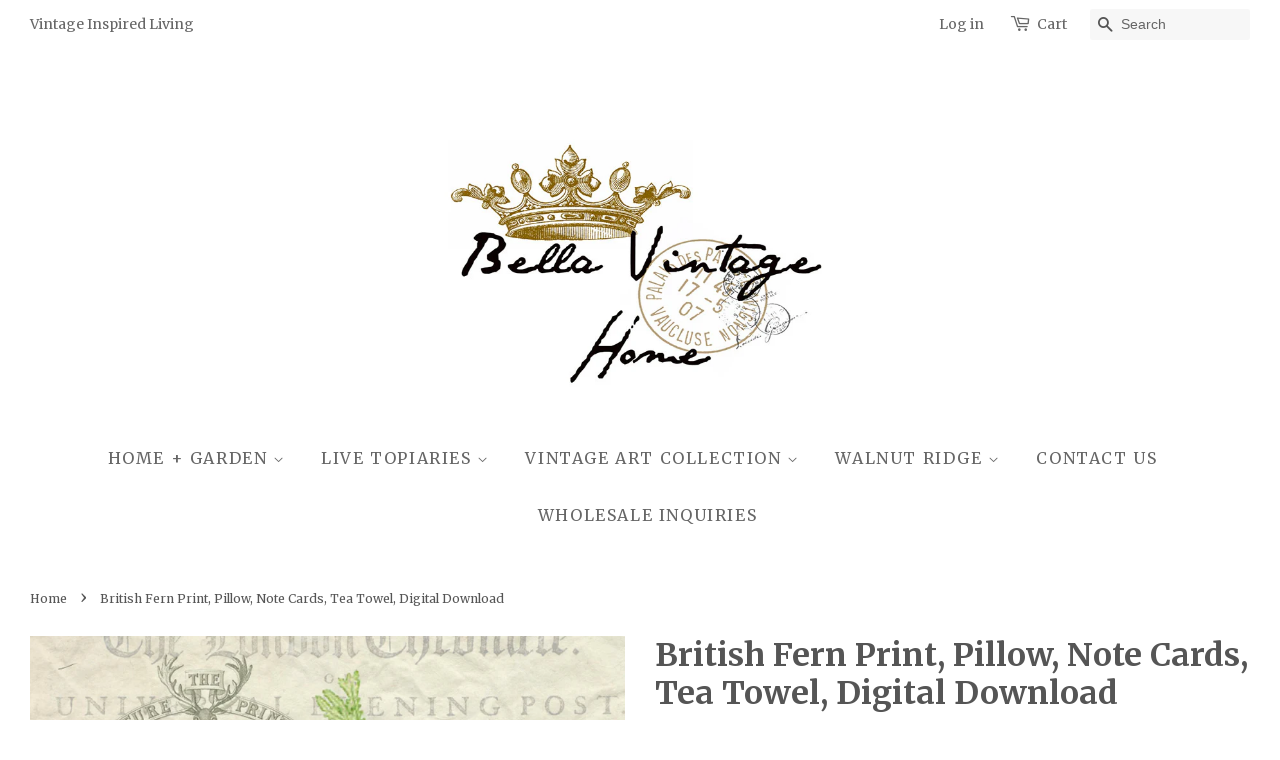

--- FILE ---
content_type: text/html; charset=utf-8
request_url: https://bellavintagehome.com/products/british-fern-1-print-pillow-note-cards-tea-towel
body_size: 18345
content:
<!doctype html>
<!--[if lt IE 7]><html class="no-js lt-ie9 lt-ie8 lt-ie7" lang="en"> <![endif]-->
<!--[if IE 7]><html class="no-js lt-ie9 lt-ie8" lang="en"> <![endif]-->
<!--[if IE 8]><html class="no-js lt-ie9" lang="en"> <![endif]-->
<!--[if IE 9 ]><html class="ie9 no-js"> <![endif]-->
<!--[if (gt IE 9)|!(IE)]><!--> <html class="no-js"> <!--<![endif]-->
<head>
<!-- Start of Booster Apps Seo-0.1-->
<title>British Fern  Print,  Pillow, Note Cards, Tea Towel, Digital Download | BELLAVINTAGEHOME</title><meta name="description" content="Original artwork created from vintage bookplates, etchings &amp; papers. Handcrafted in the USA by Bella Vintage HomePillow: 8.5&quot; x 11&quot; Pillow printed on cotton canvasNote Cards: 3.75&quot; x 5.25&quot; 6 pcs per boxTowel: 18 X 27 Flour Sack Fabric. Imag..." /><script type="application/ld+json">
  {
    "@context": "https://schema.org",
    "@type": "Organization",
    "name": "BELLAVINTAGEHOME",
    "url": "https://bellavintagehome.com",
    "description": "The Art of Vintage Inspired Living for the Home \u0026 Garden","image": "https://bellavintagehome.com/cdn/shop/t/8/assets/logo.png?v=96583450746077977791574535224",
      "logo": "https://bellavintagehome.com/cdn/shop/t/8/assets/logo.png?v=96583450746077977791574535224","sameAs": ["https://facebook.com/bellavintagehome", "https://twitter.com/bellavintagehome", "https://instagram.com/bellavintagehome", "https://pinterest.com/bellavintagehome", "https://plus.google.com/bellavintagehome"]
  }
</script>

<script type="application/ld+json">
  {
    "@context": "https://schema.org",
    "@type": "WebSite",
    "name": "BELLAVINTAGEHOME",
    "url": "https://bellavintagehome.com",
    "potentialAction": {
      "@type": "SearchAction",
      "query-input": "required name=query",
      "target": "https://bellavintagehome.com/search?q={query}"
    }
  }
</script><script type="application/ld+json">
  {
    "@context": "https://schema.org",
    "@type": "Product",
    "name": "British Fern  Print,  Pillow, Note Cards, Tea Towel, Digital Download",
    "brand": {"@type": "Brand","name": "BELLAVINTAGEHOME"},
    "sku": "VAC1785",
    "mpn": "",
    "description": "Original artwork created from vintage bookplates, etchings \u0026amp; papers. Handcrafted in the USA by Bella Vintage Home\nPillow: 8.5\" x 11\" Pillow printed on cotton canvas\nNote Cards: 3.75\" x 5.25\" 6 pcs per box\nTowel: 18 X 27 Flour Sack Fabric. Image on towel is approximately 8.5' x 11.\nDownload: 2- 8.5\" x 11\"  jpeg images 300 dpi.  No watermark No returns,exchanges or cancellations. PERSONAL USE ONLY. No sharing on any platform: blog, social sites, selling sites, tumblr, etc. No part of this image may be reproduced to be resold. The copyright of all images within The Vintage Art Collection belong to Bella Vintage Home and are  not transferred with the purchase of the digital file. Please abide by our policies \nAll rights reserved  Bella Vintage Home",
    "url": "https://bellavintagehome.com/products/british-fern-1-print-pillow-note-cards-tea-towel","image": "https://bellavintagehome.com/cdn/shop/products/Fern_1_2400x.jpg?v=1587076651","itemCondition": "https://schema.org/NewCondition",
    "offers": [{
          "@type": "Offer",
          "price": "6.00",
          "priceCurrency": "USD",
          "itemCondition": "https://schema.org/NewCondition",
          "url": "https://bellavintagehome.com/products/british-fern-1-print-pillow-note-cards-tea-towel?variant=42815135626",
          "sku": "VAC1785",
          "mpn": "",
          "availability" : "https://schema.org/InStock",
          "priceValidUntil": "2026-02-22","gtin14": ""},{
          "@type": "Offer",
          "price": "5.00",
          "priceCurrency": "USD",
          "itemCondition": "https://schema.org/NewCondition",
          "url": "https://bellavintagehome.com/products/british-fern-1-print-pillow-note-cards-tea-towel?variant=42815135690",
          "sku": "VAC1786",
          "mpn": "",
          "availability" : "https://schema.org/InStock",
          "priceValidUntil": "2026-02-22","gtin14": ""},{
          "@type": "Offer",
          "price": "4.00",
          "priceCurrency": "USD",
          "itemCondition": "https://schema.org/NewCondition",
          "url": "https://bellavintagehome.com/products/british-fern-1-print-pillow-note-cards-tea-towel?variant=42815135754",
          "sku": "VAC1787",
          "mpn": "",
          "availability" : "https://schema.org/InStock",
          "priceValidUntil": "2026-02-22","gtin14": ""},{
          "@type": "Offer",
          "price": "20.00",
          "priceCurrency": "USD",
          "itemCondition": "https://schema.org/NewCondition",
          "url": "https://bellavintagehome.com/products/british-fern-1-print-pillow-note-cards-tea-towel?variant=42815135818",
          "sku": "VAC1788",
          "mpn": "",
          "availability" : "https://schema.org/InStock",
          "priceValidUntil": "2026-02-22","gtin14": ""},{
          "@type": "Offer",
          "price": "10.00",
          "priceCurrency": "USD",
          "itemCondition": "https://schema.org/NewCondition",
          "url": "https://bellavintagehome.com/products/british-fern-1-print-pillow-note-cards-tea-towel?variant=42815135882",
          "sku": "VAC1789",
          "mpn": "",
          "availability" : "https://schema.org/InStock",
          "priceValidUntil": "2026-02-22","gtin14": ""},{
          "@type": "Offer",
          "price": "12.00",
          "priceCurrency": "USD",
          "itemCondition": "https://schema.org/NewCondition",
          "url": "https://bellavintagehome.com/products/british-fern-1-print-pillow-note-cards-tea-towel?variant=31438251851894",
          "sku": "VAC1790",
          "mpn": "",
          "availability" : "https://schema.org/InStock",
          "priceValidUntil": "2026-02-22","gtin14": ""},{
          "@type": "Offer",
          "price": "4.00",
          "priceCurrency": "USD",
          "itemCondition": "https://schema.org/NewCondition",
          "url": "https://bellavintagehome.com/products/british-fern-1-print-pillow-note-cards-tea-towel?variant=31544438947958",
          "sku": "Bristish Fern DD",
          "mpn": "",
          "availability" : "https://schema.org/InStock",
          "priceValidUntil": "2026-02-22","gtin14": ""}]}
</script>
<!-- end of Booster Apps SEO -->
<script src='//ajax.googleapis.com/ajax/libs/jquery/3.1.1/jquery.min.js'></script>
                                                <link href="//bellavintagehome.com/cdn/shop/t/8/assets/shoppable_instagram.css?v=102810387444529513551574535229" rel="stylesheet" type="text/css" media="all" />
  			<link rel='stylesheet' type='text/css' href='https://maxcdn.bootstrapcdn.com/font-awesome/4.7.0/css/font-awesome.min.css'>
              <script src='https://cdn.shopify.com/s/assets/external/app.js'></script>                        
              <script type='text/javascript'>
              ShopifyApp.ready(function(){
                ShopifyApp.Bar.loadingOff();
              });
            </script>
            
  <!-- Basic page needs ================================================== -->
  <meta charset="utf-8">
  <meta http-equiv="X-UA-Compatible" content="IE=edge,chrome=1">

  
  <link rel="shortcut icon" href="//bellavintagehome.com/cdn/shop/t/8/assets/favicon.png?v=44064614076543493061574535216" type="image/png" />
  

  <!-- Title and description ================================================== -->
  

  

  <!-- Social meta ================================================== -->
  

  <meta property="og:type" content="product">
  <meta property="og:title" content="British Fern  Print,  Pillow, Note Cards, Tea Towel, Digital Download">
  <meta property="og:url" content="https://bellavintagehome.com/products/british-fern-1-print-pillow-note-cards-tea-towel">
  
  <meta property="og:image" content="http://bellavintagehome.com/cdn/shop/products/Fern_1_grande.jpg?v=1587076651">
  <meta property="og:image:secure_url" content="https://bellavintagehome.com/cdn/shop/products/Fern_1_grande.jpg?v=1587076651">
  
  <meta property="og:price:amount" content="4.00">
  <meta property="og:price:currency" content="USD">



  <meta property="og:description" content="Original artwork created from vintage bookplates, etchings &amp;amp; papers. Handcrafted in the USA by Bella Vintage Home Pillow: 8.5&quot; x 11&quot; Pillow printed on cotton canvas Note Cards: 3.75&quot; x 5.25&quot; 6 pcs per box Towel: 18 X 27 Flour Sack Fabric. Image on towel is approximately 8.5&#39; x 11. Download: 2- 8.5&quot; x 11&quot;  jpeg imag">


<meta property="og:site_name" content="BELLAVINTAGEHOME">


  <meta name="twitter:card" content="summary">



  <meta name="twitter:title" content="British Fern  Print,  Pillow, Note Cards, Tea Towel, Digital Download">
  <meta name="twitter:description" content="Original artwork created from vintage bookplates, etchings &amp;amp; papers. Handcrafted in the USA by Bella Vintage Home
Pillow: 8.5&quot; x 11&quot; Pillow printed on cotton canvas
Note Cards: 3.75&quot; x 5.25&quot; 6 pcs">
  <meta name="twitter:image" content="https://bellavintagehome.com/cdn/shop/products/Fern_1_large.jpg?v=1587076651">
  <meta name="twitter:image:width" content="480">
  <meta name="twitter:image:height" content="480">



  <!-- Helpers ================================================== -->
  <link rel="canonical" href="https://bellavintagehome.com/products/british-fern-1-print-pillow-note-cards-tea-towel">
  <meta name="viewport" content="width=device-width,initial-scale=1">
  <meta name="theme-color" content="#242626">

  <!-- CSS ================================================== -->
  <link href="//bellavintagehome.com/cdn/shop/t/8/assets/timber.scss.css?v=17458055102340812231701525219" rel="stylesheet" type="text/css" media="all" />
  <link href="//bellavintagehome.com/cdn/shop/t/8/assets/theme.scss.css?v=133195224167078309211701525219" rel="stylesheet" type="text/css" media="all" />

  

  
    
    
    <link href="//fonts.googleapis.com/css?family=Merriweather:700" rel="stylesheet" type="text/css" media="all" />
  


  
    
    
    <link href="//fonts.googleapis.com/css?family=Merriweather:400" rel="stylesheet" type="text/css" media="all" />
  



  <!-- Header hook for plugins ================================================== -->
  <script>window.performance && window.performance.mark && window.performance.mark('shopify.content_for_header.start');</script><meta name="google-site-verification" content="S8F__nz5fQj9cUXAARpCpPIYkApM5i9tDhJOQE96xII">
<meta name="google-site-verification" content="TF8vchbJ_uEWgbfktYO5vwMiKX07NMXBZwTeqUsavjc">
<meta id="shopify-digital-wallet" name="shopify-digital-wallet" content="/3719677/digital_wallets/dialog">
<meta name="shopify-checkout-api-token" content="59a4f39e92c75d37dbc9621055a11e67">
<meta id="in-context-paypal-metadata" data-shop-id="3719677" data-venmo-supported="false" data-environment="production" data-locale="en_US" data-paypal-v4="true" data-currency="USD">
<link rel="alternate" type="application/json+oembed" href="https://bellavintagehome.com/products/british-fern-1-print-pillow-note-cards-tea-towel.oembed">
<script async="async" src="/checkouts/internal/preloads.js?locale=en-US"></script>
<link rel="preconnect" href="https://shop.app" crossorigin="anonymous">
<script async="async" src="https://shop.app/checkouts/internal/preloads.js?locale=en-US&shop_id=3719677" crossorigin="anonymous"></script>
<script id="apple-pay-shop-capabilities" type="application/json">{"shopId":3719677,"countryCode":"US","currencyCode":"USD","merchantCapabilities":["supports3DS"],"merchantId":"gid:\/\/shopify\/Shop\/3719677","merchantName":"BELLAVINTAGEHOME","requiredBillingContactFields":["postalAddress","email","phone"],"requiredShippingContactFields":["postalAddress","email","phone"],"shippingType":"shipping","supportedNetworks":["visa","masterCard","amex","discover","elo","jcb"],"total":{"type":"pending","label":"BELLAVINTAGEHOME","amount":"1.00"},"shopifyPaymentsEnabled":true,"supportsSubscriptions":true}</script>
<script id="shopify-features" type="application/json">{"accessToken":"59a4f39e92c75d37dbc9621055a11e67","betas":["rich-media-storefront-analytics"],"domain":"bellavintagehome.com","predictiveSearch":true,"shopId":3719677,"locale":"en"}</script>
<script>var Shopify = Shopify || {};
Shopify.shop = "bellavintagehome.myshopify.com";
Shopify.locale = "en";
Shopify.currency = {"active":"USD","rate":"1.0"};
Shopify.country = "US";
Shopify.theme = {"name":"Current Live Website Jan 15 2021","id":79067054198,"schema_name":null,"schema_version":null,"theme_store_id":380,"role":"main"};
Shopify.theme.handle = "null";
Shopify.theme.style = {"id":null,"handle":null};
Shopify.cdnHost = "bellavintagehome.com/cdn";
Shopify.routes = Shopify.routes || {};
Shopify.routes.root = "/";</script>
<script type="module">!function(o){(o.Shopify=o.Shopify||{}).modules=!0}(window);</script>
<script>!function(o){function n(){var o=[];function n(){o.push(Array.prototype.slice.apply(arguments))}return n.q=o,n}var t=o.Shopify=o.Shopify||{};t.loadFeatures=n(),t.autoloadFeatures=n()}(window);</script>
<script>
  window.ShopifyPay = window.ShopifyPay || {};
  window.ShopifyPay.apiHost = "shop.app\/pay";
  window.ShopifyPay.redirectState = null;
</script>
<script id="shop-js-analytics" type="application/json">{"pageType":"product"}</script>
<script defer="defer" async type="module" src="//bellavintagehome.com/cdn/shopifycloud/shop-js/modules/v2/client.init-shop-cart-sync_BT-GjEfc.en.esm.js"></script>
<script defer="defer" async type="module" src="//bellavintagehome.com/cdn/shopifycloud/shop-js/modules/v2/chunk.common_D58fp_Oc.esm.js"></script>
<script defer="defer" async type="module" src="//bellavintagehome.com/cdn/shopifycloud/shop-js/modules/v2/chunk.modal_xMitdFEc.esm.js"></script>
<script type="module">
  await import("//bellavintagehome.com/cdn/shopifycloud/shop-js/modules/v2/client.init-shop-cart-sync_BT-GjEfc.en.esm.js");
await import("//bellavintagehome.com/cdn/shopifycloud/shop-js/modules/v2/chunk.common_D58fp_Oc.esm.js");
await import("//bellavintagehome.com/cdn/shopifycloud/shop-js/modules/v2/chunk.modal_xMitdFEc.esm.js");

  window.Shopify.SignInWithShop?.initShopCartSync?.({"fedCMEnabled":true,"windoidEnabled":true});

</script>
<script>
  window.Shopify = window.Shopify || {};
  if (!window.Shopify.featureAssets) window.Shopify.featureAssets = {};
  window.Shopify.featureAssets['shop-js'] = {"shop-cart-sync":["modules/v2/client.shop-cart-sync_DZOKe7Ll.en.esm.js","modules/v2/chunk.common_D58fp_Oc.esm.js","modules/v2/chunk.modal_xMitdFEc.esm.js"],"init-fed-cm":["modules/v2/client.init-fed-cm_B6oLuCjv.en.esm.js","modules/v2/chunk.common_D58fp_Oc.esm.js","modules/v2/chunk.modal_xMitdFEc.esm.js"],"shop-cash-offers":["modules/v2/client.shop-cash-offers_D2sdYoxE.en.esm.js","modules/v2/chunk.common_D58fp_Oc.esm.js","modules/v2/chunk.modal_xMitdFEc.esm.js"],"shop-login-button":["modules/v2/client.shop-login-button_QeVjl5Y3.en.esm.js","modules/v2/chunk.common_D58fp_Oc.esm.js","modules/v2/chunk.modal_xMitdFEc.esm.js"],"pay-button":["modules/v2/client.pay-button_DXTOsIq6.en.esm.js","modules/v2/chunk.common_D58fp_Oc.esm.js","modules/v2/chunk.modal_xMitdFEc.esm.js"],"shop-button":["modules/v2/client.shop-button_DQZHx9pm.en.esm.js","modules/v2/chunk.common_D58fp_Oc.esm.js","modules/v2/chunk.modal_xMitdFEc.esm.js"],"avatar":["modules/v2/client.avatar_BTnouDA3.en.esm.js"],"init-windoid":["modules/v2/client.init-windoid_CR1B-cfM.en.esm.js","modules/v2/chunk.common_D58fp_Oc.esm.js","modules/v2/chunk.modal_xMitdFEc.esm.js"],"init-shop-for-new-customer-accounts":["modules/v2/client.init-shop-for-new-customer-accounts_C_vY_xzh.en.esm.js","modules/v2/client.shop-login-button_QeVjl5Y3.en.esm.js","modules/v2/chunk.common_D58fp_Oc.esm.js","modules/v2/chunk.modal_xMitdFEc.esm.js"],"init-shop-email-lookup-coordinator":["modules/v2/client.init-shop-email-lookup-coordinator_BI7n9ZSv.en.esm.js","modules/v2/chunk.common_D58fp_Oc.esm.js","modules/v2/chunk.modal_xMitdFEc.esm.js"],"init-shop-cart-sync":["modules/v2/client.init-shop-cart-sync_BT-GjEfc.en.esm.js","modules/v2/chunk.common_D58fp_Oc.esm.js","modules/v2/chunk.modal_xMitdFEc.esm.js"],"shop-toast-manager":["modules/v2/client.shop-toast-manager_DiYdP3xc.en.esm.js","modules/v2/chunk.common_D58fp_Oc.esm.js","modules/v2/chunk.modal_xMitdFEc.esm.js"],"init-customer-accounts":["modules/v2/client.init-customer-accounts_D9ZNqS-Q.en.esm.js","modules/v2/client.shop-login-button_QeVjl5Y3.en.esm.js","modules/v2/chunk.common_D58fp_Oc.esm.js","modules/v2/chunk.modal_xMitdFEc.esm.js"],"init-customer-accounts-sign-up":["modules/v2/client.init-customer-accounts-sign-up_iGw4briv.en.esm.js","modules/v2/client.shop-login-button_QeVjl5Y3.en.esm.js","modules/v2/chunk.common_D58fp_Oc.esm.js","modules/v2/chunk.modal_xMitdFEc.esm.js"],"shop-follow-button":["modules/v2/client.shop-follow-button_CqMgW2wH.en.esm.js","modules/v2/chunk.common_D58fp_Oc.esm.js","modules/v2/chunk.modal_xMitdFEc.esm.js"],"checkout-modal":["modules/v2/client.checkout-modal_xHeaAweL.en.esm.js","modules/v2/chunk.common_D58fp_Oc.esm.js","modules/v2/chunk.modal_xMitdFEc.esm.js"],"shop-login":["modules/v2/client.shop-login_D91U-Q7h.en.esm.js","modules/v2/chunk.common_D58fp_Oc.esm.js","modules/v2/chunk.modal_xMitdFEc.esm.js"],"lead-capture":["modules/v2/client.lead-capture_BJmE1dJe.en.esm.js","modules/v2/chunk.common_D58fp_Oc.esm.js","modules/v2/chunk.modal_xMitdFEc.esm.js"],"payment-terms":["modules/v2/client.payment-terms_Ci9AEqFq.en.esm.js","modules/v2/chunk.common_D58fp_Oc.esm.js","modules/v2/chunk.modal_xMitdFEc.esm.js"]};
</script>
<script>(function() {
  var isLoaded = false;
  function asyncLoad() {
    if (isLoaded) return;
    isLoaded = true;
    var urls = ["https:\/\/sdks.automizely.com\/conversions\/v1\/conversions.js?app_connection_id=526493dbbd5d42029a0374b97891101b\u0026mapped_org_id=90979994698a5d6a3fd6322cabfab545_v1\u0026shop=bellavintagehome.myshopify.com","https:\/\/chimpstatic.com\/mcjs-connected\/js\/users\/9a78f9eafc9eb8b7e342be5a5\/4c8ef72decffcf61c877f993d.js?shop=bellavintagehome.myshopify.com","https:\/\/cdncozyantitheft.addons.business\/js\/script_tags\/bellavintagehome\/ezbMruRI37TpcHa1Vzd4fDnlwi8CAN24.js?shop=bellavintagehome.myshopify.com"];
    for (var i = 0; i < urls.length; i++) {
      var s = document.createElement('script');
      s.type = 'text/javascript';
      s.async = true;
      s.src = urls[i];
      var x = document.getElementsByTagName('script')[0];
      x.parentNode.insertBefore(s, x);
    }
  };
  if(window.attachEvent) {
    window.attachEvent('onload', asyncLoad);
  } else {
    window.addEventListener('load', asyncLoad, false);
  }
})();</script>
<script id="__st">var __st={"a":3719677,"offset":-18000,"reqid":"c8a12561-1274-4347-9a0a-41e490a1dbd0-1769222633","pageurl":"bellavintagehome.com\/products\/british-fern-1-print-pillow-note-cards-tea-towel","u":"d8ffbfaa32f4","p":"product","rtyp":"product","rid":10914507338};</script>
<script>window.ShopifyPaypalV4VisibilityTracking = true;</script>
<script id="captcha-bootstrap">!function(){'use strict';const t='contact',e='account',n='new_comment',o=[[t,t],['blogs',n],['comments',n],[t,'customer']],c=[[e,'customer_login'],[e,'guest_login'],[e,'recover_customer_password'],[e,'create_customer']],r=t=>t.map((([t,e])=>`form[action*='/${t}']:not([data-nocaptcha='true']) input[name='form_type'][value='${e}']`)).join(','),a=t=>()=>t?[...document.querySelectorAll(t)].map((t=>t.form)):[];function s(){const t=[...o],e=r(t);return a(e)}const i='password',u='form_key',d=['recaptcha-v3-token','g-recaptcha-response','h-captcha-response',i],f=()=>{try{return window.sessionStorage}catch{return}},m='__shopify_v',_=t=>t.elements[u];function p(t,e,n=!1){try{const o=window.sessionStorage,c=JSON.parse(o.getItem(e)),{data:r}=function(t){const{data:e,action:n}=t;return t[m]||n?{data:e,action:n}:{data:t,action:n}}(c);for(const[e,n]of Object.entries(r))t.elements[e]&&(t.elements[e].value=n);n&&o.removeItem(e)}catch(o){console.error('form repopulation failed',{error:o})}}const l='form_type',E='cptcha';function T(t){t.dataset[E]=!0}const w=window,h=w.document,L='Shopify',v='ce_forms',y='captcha';let A=!1;((t,e)=>{const n=(g='f06e6c50-85a8-45c8-87d0-21a2b65856fe',I='https://cdn.shopify.com/shopifycloud/storefront-forms-hcaptcha/ce_storefront_forms_captcha_hcaptcha.v1.5.2.iife.js',D={infoText:'Protected by hCaptcha',privacyText:'Privacy',termsText:'Terms'},(t,e,n)=>{const o=w[L][v],c=o.bindForm;if(c)return c(t,g,e,D).then(n);var r;o.q.push([[t,g,e,D],n]),r=I,A||(h.body.append(Object.assign(h.createElement('script'),{id:'captcha-provider',async:!0,src:r})),A=!0)});var g,I,D;w[L]=w[L]||{},w[L][v]=w[L][v]||{},w[L][v].q=[],w[L][y]=w[L][y]||{},w[L][y].protect=function(t,e){n(t,void 0,e),T(t)},Object.freeze(w[L][y]),function(t,e,n,w,h,L){const[v,y,A,g]=function(t,e,n){const i=e?o:[],u=t?c:[],d=[...i,...u],f=r(d),m=r(i),_=r(d.filter((([t,e])=>n.includes(e))));return[a(f),a(m),a(_),s()]}(w,h,L),I=t=>{const e=t.target;return e instanceof HTMLFormElement?e:e&&e.form},D=t=>v().includes(t);t.addEventListener('submit',(t=>{const e=I(t);if(!e)return;const n=D(e)&&!e.dataset.hcaptchaBound&&!e.dataset.recaptchaBound,o=_(e),c=g().includes(e)&&(!o||!o.value);(n||c)&&t.preventDefault(),c&&!n&&(function(t){try{if(!f())return;!function(t){const e=f();if(!e)return;const n=_(t);if(!n)return;const o=n.value;o&&e.removeItem(o)}(t);const e=Array.from(Array(32),(()=>Math.random().toString(36)[2])).join('');!function(t,e){_(t)||t.append(Object.assign(document.createElement('input'),{type:'hidden',name:u})),t.elements[u].value=e}(t,e),function(t,e){const n=f();if(!n)return;const o=[...t.querySelectorAll(`input[type='${i}']`)].map((({name:t})=>t)),c=[...d,...o],r={};for(const[a,s]of new FormData(t).entries())c.includes(a)||(r[a]=s);n.setItem(e,JSON.stringify({[m]:1,action:t.action,data:r}))}(t,e)}catch(e){console.error('failed to persist form',e)}}(e),e.submit())}));const S=(t,e)=>{t&&!t.dataset[E]&&(n(t,e.some((e=>e===t))),T(t))};for(const o of['focusin','change'])t.addEventListener(o,(t=>{const e=I(t);D(e)&&S(e,y())}));const B=e.get('form_key'),M=e.get(l),P=B&&M;t.addEventListener('DOMContentLoaded',(()=>{const t=y();if(P)for(const e of t)e.elements[l].value===M&&p(e,B);[...new Set([...A(),...v().filter((t=>'true'===t.dataset.shopifyCaptcha))])].forEach((e=>S(e,t)))}))}(h,new URLSearchParams(w.location.search),n,t,e,['guest_login'])})(!0,!0)}();</script>
<script integrity="sha256-4kQ18oKyAcykRKYeNunJcIwy7WH5gtpwJnB7kiuLZ1E=" data-source-attribution="shopify.loadfeatures" defer="defer" src="//bellavintagehome.com/cdn/shopifycloud/storefront/assets/storefront/load_feature-a0a9edcb.js" crossorigin="anonymous"></script>
<script crossorigin="anonymous" defer="defer" src="//bellavintagehome.com/cdn/shopifycloud/storefront/assets/shopify_pay/storefront-65b4c6d7.js?v=20250812"></script>
<script data-source-attribution="shopify.dynamic_checkout.dynamic.init">var Shopify=Shopify||{};Shopify.PaymentButton=Shopify.PaymentButton||{isStorefrontPortableWallets:!0,init:function(){window.Shopify.PaymentButton.init=function(){};var t=document.createElement("script");t.src="https://bellavintagehome.com/cdn/shopifycloud/portable-wallets/latest/portable-wallets.en.js",t.type="module",document.head.appendChild(t)}};
</script>
<script data-source-attribution="shopify.dynamic_checkout.buyer_consent">
  function portableWalletsHideBuyerConsent(e){var t=document.getElementById("shopify-buyer-consent"),n=document.getElementById("shopify-subscription-policy-button");t&&n&&(t.classList.add("hidden"),t.setAttribute("aria-hidden","true"),n.removeEventListener("click",e))}function portableWalletsShowBuyerConsent(e){var t=document.getElementById("shopify-buyer-consent"),n=document.getElementById("shopify-subscription-policy-button");t&&n&&(t.classList.remove("hidden"),t.removeAttribute("aria-hidden"),n.addEventListener("click",e))}window.Shopify?.PaymentButton&&(window.Shopify.PaymentButton.hideBuyerConsent=portableWalletsHideBuyerConsent,window.Shopify.PaymentButton.showBuyerConsent=portableWalletsShowBuyerConsent);
</script>
<script data-source-attribution="shopify.dynamic_checkout.cart.bootstrap">document.addEventListener("DOMContentLoaded",(function(){function t(){return document.querySelector("shopify-accelerated-checkout-cart, shopify-accelerated-checkout")}if(t())Shopify.PaymentButton.init();else{new MutationObserver((function(e,n){t()&&(Shopify.PaymentButton.init(),n.disconnect())})).observe(document.body,{childList:!0,subtree:!0})}}));
</script>
<link id="shopify-accelerated-checkout-styles" rel="stylesheet" media="screen" href="https://bellavintagehome.com/cdn/shopifycloud/portable-wallets/latest/accelerated-checkout-backwards-compat.css" crossorigin="anonymous">
<style id="shopify-accelerated-checkout-cart">
        #shopify-buyer-consent {
  margin-top: 1em;
  display: inline-block;
  width: 100%;
}

#shopify-buyer-consent.hidden {
  display: none;
}

#shopify-subscription-policy-button {
  background: none;
  border: none;
  padding: 0;
  text-decoration: underline;
  font-size: inherit;
  cursor: pointer;
}

#shopify-subscription-policy-button::before {
  box-shadow: none;
}

      </style>

<script>window.performance && window.performance.mark && window.performance.mark('shopify.content_for_header.end');</script>

  

<!--[if lt IE 9]>
<script src="//cdnjs.cloudflare.com/ajax/libs/html5shiv/3.7.2/html5shiv.min.js" type="text/javascript"></script>
<script src="//bellavintagehome.com/cdn/shop/t/8/assets/respond.min.js?v=52248677837542619231574535228" type="text/javascript"></script>
<link href="//bellavintagehome.com/cdn/shop/t/8/assets/respond-proxy.html" id="respond-proxy" rel="respond-proxy" />
<link href="//bellavintagehome.com/search?q=ea19656aec531460a1571dbdf5abab04" id="respond-redirect" rel="respond-redirect" />
<script src="//bellavintagehome.com/search?q=ea19656aec531460a1571dbdf5abab04" type="text/javascript"></script>
<![endif]-->



  <script src="//ajax.googleapis.com/ajax/libs/jquery/1.11.0/jquery.min.js" type="text/javascript"></script>
  <script src="//bellavintagehome.com/cdn/shop/t/8/assets/modernizr.min.js?v=26620055551102246001574535225" type="text/javascript"></script>

  
  

<!-- Pathfinder Conversion Code -->
          <script type='text/javascript'>
              var _csq = _csq || [];
               

            var product_id = 0;
            
            product_id = '10914507338';
                _csq.push(['_trackProductEvent', product_id, 'view']);
            

              var cart_items = [];
              cart_items[0] = 'na';
              
                
              
          </script>
          <script>window.csApiKey = 'e6bb03ac75114d7982d4a12aaa900f1e'</script><script>window.csBaseDomain = 'https://bellavintagehome.pathfinderapi.com/'</script><script src='https://bellavintagehome.pathfinderapi.com/js/script.js'></script><script src='https://bellavintagehome.pathfinderapi.com/js/shopify.js'></script><!-- //Pathfinder Conversion Code --><link href="https://monorail-edge.shopifysvc.com" rel="dns-prefetch">
<script>(function(){if ("sendBeacon" in navigator && "performance" in window) {try {var session_token_from_headers = performance.getEntriesByType('navigation')[0].serverTiming.find(x => x.name == '_s').description;} catch {var session_token_from_headers = undefined;}var session_cookie_matches = document.cookie.match(/_shopify_s=([^;]*)/);var session_token_from_cookie = session_cookie_matches && session_cookie_matches.length === 2 ? session_cookie_matches[1] : "";var session_token = session_token_from_headers || session_token_from_cookie || "";function handle_abandonment_event(e) {var entries = performance.getEntries().filter(function(entry) {return /monorail-edge.shopifysvc.com/.test(entry.name);});if (!window.abandonment_tracked && entries.length === 0) {window.abandonment_tracked = true;var currentMs = Date.now();var navigation_start = performance.timing.navigationStart;var payload = {shop_id: 3719677,url: window.location.href,navigation_start,duration: currentMs - navigation_start,session_token,page_type: "product"};window.navigator.sendBeacon("https://monorail-edge.shopifysvc.com/v1/produce", JSON.stringify({schema_id: "online_store_buyer_site_abandonment/1.1",payload: payload,metadata: {event_created_at_ms: currentMs,event_sent_at_ms: currentMs}}));}}window.addEventListener('pagehide', handle_abandonment_event);}}());</script>
<script id="web-pixels-manager-setup">(function e(e,d,r,n,o){if(void 0===o&&(o={}),!Boolean(null===(a=null===(i=window.Shopify)||void 0===i?void 0:i.analytics)||void 0===a?void 0:a.replayQueue)){var i,a;window.Shopify=window.Shopify||{};var t=window.Shopify;t.analytics=t.analytics||{};var s=t.analytics;s.replayQueue=[],s.publish=function(e,d,r){return s.replayQueue.push([e,d,r]),!0};try{self.performance.mark("wpm:start")}catch(e){}var l=function(){var e={modern:/Edge?\/(1{2}[4-9]|1[2-9]\d|[2-9]\d{2}|\d{4,})\.\d+(\.\d+|)|Firefox\/(1{2}[4-9]|1[2-9]\d|[2-9]\d{2}|\d{4,})\.\d+(\.\d+|)|Chrom(ium|e)\/(9{2}|\d{3,})\.\d+(\.\d+|)|(Maci|X1{2}).+ Version\/(15\.\d+|(1[6-9]|[2-9]\d|\d{3,})\.\d+)([,.]\d+|)( \(\w+\)|)( Mobile\/\w+|) Safari\/|Chrome.+OPR\/(9{2}|\d{3,})\.\d+\.\d+|(CPU[ +]OS|iPhone[ +]OS|CPU[ +]iPhone|CPU IPhone OS|CPU iPad OS)[ +]+(15[._]\d+|(1[6-9]|[2-9]\d|\d{3,})[._]\d+)([._]\d+|)|Android:?[ /-](13[3-9]|1[4-9]\d|[2-9]\d{2}|\d{4,})(\.\d+|)(\.\d+|)|Android.+Firefox\/(13[5-9]|1[4-9]\d|[2-9]\d{2}|\d{4,})\.\d+(\.\d+|)|Android.+Chrom(ium|e)\/(13[3-9]|1[4-9]\d|[2-9]\d{2}|\d{4,})\.\d+(\.\d+|)|SamsungBrowser\/([2-9]\d|\d{3,})\.\d+/,legacy:/Edge?\/(1[6-9]|[2-9]\d|\d{3,})\.\d+(\.\d+|)|Firefox\/(5[4-9]|[6-9]\d|\d{3,})\.\d+(\.\d+|)|Chrom(ium|e)\/(5[1-9]|[6-9]\d|\d{3,})\.\d+(\.\d+|)([\d.]+$|.*Safari\/(?![\d.]+ Edge\/[\d.]+$))|(Maci|X1{2}).+ Version\/(10\.\d+|(1[1-9]|[2-9]\d|\d{3,})\.\d+)([,.]\d+|)( \(\w+\)|)( Mobile\/\w+|) Safari\/|Chrome.+OPR\/(3[89]|[4-9]\d|\d{3,})\.\d+\.\d+|(CPU[ +]OS|iPhone[ +]OS|CPU[ +]iPhone|CPU IPhone OS|CPU iPad OS)[ +]+(10[._]\d+|(1[1-9]|[2-9]\d|\d{3,})[._]\d+)([._]\d+|)|Android:?[ /-](13[3-9]|1[4-9]\d|[2-9]\d{2}|\d{4,})(\.\d+|)(\.\d+|)|Mobile Safari.+OPR\/([89]\d|\d{3,})\.\d+\.\d+|Android.+Firefox\/(13[5-9]|1[4-9]\d|[2-9]\d{2}|\d{4,})\.\d+(\.\d+|)|Android.+Chrom(ium|e)\/(13[3-9]|1[4-9]\d|[2-9]\d{2}|\d{4,})\.\d+(\.\d+|)|Android.+(UC? ?Browser|UCWEB|U3)[ /]?(15\.([5-9]|\d{2,})|(1[6-9]|[2-9]\d|\d{3,})\.\d+)\.\d+|SamsungBrowser\/(5\.\d+|([6-9]|\d{2,})\.\d+)|Android.+MQ{2}Browser\/(14(\.(9|\d{2,})|)|(1[5-9]|[2-9]\d|\d{3,})(\.\d+|))(\.\d+|)|K[Aa][Ii]OS\/(3\.\d+|([4-9]|\d{2,})\.\d+)(\.\d+|)/},d=e.modern,r=e.legacy,n=navigator.userAgent;return n.match(d)?"modern":n.match(r)?"legacy":"unknown"}(),u="modern"===l?"modern":"legacy",c=(null!=n?n:{modern:"",legacy:""})[u],f=function(e){return[e.baseUrl,"/wpm","/b",e.hashVersion,"modern"===e.buildTarget?"m":"l",".js"].join("")}({baseUrl:d,hashVersion:r,buildTarget:u}),m=function(e){var d=e.version,r=e.bundleTarget,n=e.surface,o=e.pageUrl,i=e.monorailEndpoint;return{emit:function(e){var a=e.status,t=e.errorMsg,s=(new Date).getTime(),l=JSON.stringify({metadata:{event_sent_at_ms:s},events:[{schema_id:"web_pixels_manager_load/3.1",payload:{version:d,bundle_target:r,page_url:o,status:a,surface:n,error_msg:t},metadata:{event_created_at_ms:s}}]});if(!i)return console&&console.warn&&console.warn("[Web Pixels Manager] No Monorail endpoint provided, skipping logging."),!1;try{return self.navigator.sendBeacon.bind(self.navigator)(i,l)}catch(e){}var u=new XMLHttpRequest;try{return u.open("POST",i,!0),u.setRequestHeader("Content-Type","text/plain"),u.send(l),!0}catch(e){return console&&console.warn&&console.warn("[Web Pixels Manager] Got an unhandled error while logging to Monorail."),!1}}}}({version:r,bundleTarget:l,surface:e.surface,pageUrl:self.location.href,monorailEndpoint:e.monorailEndpoint});try{o.browserTarget=l,function(e){var d=e.src,r=e.async,n=void 0===r||r,o=e.onload,i=e.onerror,a=e.sri,t=e.scriptDataAttributes,s=void 0===t?{}:t,l=document.createElement("script"),u=document.querySelector("head"),c=document.querySelector("body");if(l.async=n,l.src=d,a&&(l.integrity=a,l.crossOrigin="anonymous"),s)for(var f in s)if(Object.prototype.hasOwnProperty.call(s,f))try{l.dataset[f]=s[f]}catch(e){}if(o&&l.addEventListener("load",o),i&&l.addEventListener("error",i),u)u.appendChild(l);else{if(!c)throw new Error("Did not find a head or body element to append the script");c.appendChild(l)}}({src:f,async:!0,onload:function(){if(!function(){var e,d;return Boolean(null===(d=null===(e=window.Shopify)||void 0===e?void 0:e.analytics)||void 0===d?void 0:d.initialized)}()){var d=window.webPixelsManager.init(e)||void 0;if(d){var r=window.Shopify.analytics;r.replayQueue.forEach((function(e){var r=e[0],n=e[1],o=e[2];d.publishCustomEvent(r,n,o)})),r.replayQueue=[],r.publish=d.publishCustomEvent,r.visitor=d.visitor,r.initialized=!0}}},onerror:function(){return m.emit({status:"failed",errorMsg:"".concat(f," has failed to load")})},sri:function(e){var d=/^sha384-[A-Za-z0-9+/=]+$/;return"string"==typeof e&&d.test(e)}(c)?c:"",scriptDataAttributes:o}),m.emit({status:"loading"})}catch(e){m.emit({status:"failed",errorMsg:(null==e?void 0:e.message)||"Unknown error"})}}})({shopId: 3719677,storefrontBaseUrl: "https://bellavintagehome.com",extensionsBaseUrl: "https://extensions.shopifycdn.com/cdn/shopifycloud/web-pixels-manager",monorailEndpoint: "https://monorail-edge.shopifysvc.com/unstable/produce_batch",surface: "storefront-renderer",enabledBetaFlags: ["2dca8a86"],webPixelsConfigList: [{"id":"753008758","configuration":"{\"hashed_organization_id\":\"90979994698a5d6a3fd6322cabfab545_v1\",\"app_key\":\"bellavintagehome\",\"allow_collect_personal_data\":\"true\"}","eventPayloadVersion":"v1","runtimeContext":"STRICT","scriptVersion":"6f6660f15c595d517f203f6e1abcb171","type":"APP","apiClientId":2814809,"privacyPurposes":["ANALYTICS","MARKETING","SALE_OF_DATA"],"dataSharingAdjustments":{"protectedCustomerApprovalScopes":["read_customer_address","read_customer_email","read_customer_name","read_customer_personal_data","read_customer_phone"]}},{"id":"134545526","configuration":"{\"pixel_id\":\"367769800455413\",\"pixel_type\":\"facebook_pixel\",\"metaapp_system_user_token\":\"-\"}","eventPayloadVersion":"v1","runtimeContext":"OPEN","scriptVersion":"ca16bc87fe92b6042fbaa3acc2fbdaa6","type":"APP","apiClientId":2329312,"privacyPurposes":["ANALYTICS","MARKETING","SALE_OF_DATA"],"dataSharingAdjustments":{"protectedCustomerApprovalScopes":["read_customer_address","read_customer_email","read_customer_name","read_customer_personal_data","read_customer_phone"]}},{"id":"36733046","configuration":"{\"tagID\":\"2616773875509\"}","eventPayloadVersion":"v1","runtimeContext":"STRICT","scriptVersion":"18031546ee651571ed29edbe71a3550b","type":"APP","apiClientId":3009811,"privacyPurposes":["ANALYTICS","MARKETING","SALE_OF_DATA"],"dataSharingAdjustments":{"protectedCustomerApprovalScopes":["read_customer_address","read_customer_email","read_customer_name","read_customer_personal_data","read_customer_phone"]}},{"id":"47218806","eventPayloadVersion":"v1","runtimeContext":"LAX","scriptVersion":"1","type":"CUSTOM","privacyPurposes":["MARKETING"],"name":"Meta pixel (migrated)"},{"id":"59211894","eventPayloadVersion":"v1","runtimeContext":"LAX","scriptVersion":"1","type":"CUSTOM","privacyPurposes":["ANALYTICS"],"name":"Google Analytics tag (migrated)"},{"id":"shopify-app-pixel","configuration":"{}","eventPayloadVersion":"v1","runtimeContext":"STRICT","scriptVersion":"0450","apiClientId":"shopify-pixel","type":"APP","privacyPurposes":["ANALYTICS","MARKETING"]},{"id":"shopify-custom-pixel","eventPayloadVersion":"v1","runtimeContext":"LAX","scriptVersion":"0450","apiClientId":"shopify-pixel","type":"CUSTOM","privacyPurposes":["ANALYTICS","MARKETING"]}],isMerchantRequest: false,initData: {"shop":{"name":"BELLAVINTAGEHOME","paymentSettings":{"currencyCode":"USD"},"myshopifyDomain":"bellavintagehome.myshopify.com","countryCode":"US","storefrontUrl":"https:\/\/bellavintagehome.com"},"customer":null,"cart":null,"checkout":null,"productVariants":[{"price":{"amount":6.0,"currencyCode":"USD"},"product":{"title":"British Fern  Print,  Pillow, Note Cards, Tea Towel, Digital Download","vendor":"BELLAVINTAGEHOME","id":"10914507338","untranslatedTitle":"British Fern  Print,  Pillow, Note Cards, Tea Towel, Digital Download","url":"\/products\/british-fern-1-print-pillow-note-cards-tea-towel","type":"Vintage Art Collection"},"id":"42815135626","image":{"src":"\/\/bellavintagehome.com\/cdn\/shop\/products\/Fern_1.jpg?v=1587076651"},"sku":"VAC1785","title":"8.5\" x 11\" Print","untranslatedTitle":"8.5\" x 11\" Print"},{"price":{"amount":5.0,"currencyCode":"USD"},"product":{"title":"British Fern  Print,  Pillow, Note Cards, Tea Towel, Digital Download","vendor":"BELLAVINTAGEHOME","id":"10914507338","untranslatedTitle":"British Fern  Print,  Pillow, Note Cards, Tea Towel, Digital Download","url":"\/products\/british-fern-1-print-pillow-note-cards-tea-towel","type":"Vintage Art Collection"},"id":"42815135690","image":{"src":"\/\/bellavintagehome.com\/cdn\/shop\/products\/Fern_1.jpg?v=1587076651"},"sku":"VAC1786","title":"5\" x 7\" Print","untranslatedTitle":"5\" x 7\" Print"},{"price":{"amount":4.0,"currencyCode":"USD"},"product":{"title":"British Fern  Print,  Pillow, Note Cards, Tea Towel, Digital Download","vendor":"BELLAVINTAGEHOME","id":"10914507338","untranslatedTitle":"British Fern  Print,  Pillow, Note Cards, Tea Towel, Digital Download","url":"\/products\/british-fern-1-print-pillow-note-cards-tea-towel","type":"Vintage Art Collection"},"id":"42815135754","image":{"src":"\/\/bellavintagehome.com\/cdn\/shop\/products\/Fern_1.jpg?v=1587076651"},"sku":"VAC1787","title":"4\" x 6\" Print","untranslatedTitle":"4\" x 6\" Print"},{"price":{"amount":20.0,"currencyCode":"USD"},"product":{"title":"British Fern  Print,  Pillow, Note Cards, Tea Towel, Digital Download","vendor":"BELLAVINTAGEHOME","id":"10914507338","untranslatedTitle":"British Fern  Print,  Pillow, Note Cards, Tea Towel, Digital Download","url":"\/products\/british-fern-1-print-pillow-note-cards-tea-towel","type":"Vintage Art Collection"},"id":"42815135818","image":{"src":"\/\/bellavintagehome.com\/cdn\/shop\/products\/Fern_1.jpg?v=1587076651"},"sku":"VAC1788","title":"Pillow  8 x 10  Flour Sack Fabric","untranslatedTitle":"Pillow  8 x 10  Flour Sack Fabric"},{"price":{"amount":10.0,"currencyCode":"USD"},"product":{"title":"British Fern  Print,  Pillow, Note Cards, Tea Towel, Digital Download","vendor":"BELLAVINTAGEHOME","id":"10914507338","untranslatedTitle":"British Fern  Print,  Pillow, Note Cards, Tea Towel, Digital Download","url":"\/products\/british-fern-1-print-pillow-note-cards-tea-towel","type":"Vintage Art Collection"},"id":"42815135882","image":{"src":"\/\/bellavintagehome.com\/cdn\/shop\/products\/Fern_1.jpg?v=1587076651"},"sku":"VAC1789","title":"Set of 6 Notecards;  4.25\" x 5.5\" Boxed","untranslatedTitle":"Set of 6 Notecards;  4.25\" x 5.5\" Boxed"},{"price":{"amount":12.0,"currencyCode":"USD"},"product":{"title":"British Fern  Print,  Pillow, Note Cards, Tea Towel, Digital Download","vendor":"BELLAVINTAGEHOME","id":"10914507338","untranslatedTitle":"British Fern  Print,  Pillow, Note Cards, Tea Towel, Digital Download","url":"\/products\/british-fern-1-print-pillow-note-cards-tea-towel","type":"Vintage Art Collection"},"id":"31438251851894","image":{"src":"\/\/bellavintagehome.com\/cdn\/shop\/products\/Fern_1.jpg?v=1587076651"},"sku":"VAC1790","title":"Tea Towel","untranslatedTitle":"Tea Towel"},{"price":{"amount":4.0,"currencyCode":"USD"},"product":{"title":"British Fern  Print,  Pillow, Note Cards, Tea Towel, Digital Download","vendor":"BELLAVINTAGEHOME","id":"10914507338","untranslatedTitle":"British Fern  Print,  Pillow, Note Cards, Tea Towel, Digital Download","url":"\/products\/british-fern-1-print-pillow-note-cards-tea-towel","type":"Vintage Art Collection"},"id":"31544438947958","image":{"src":"\/\/bellavintagehome.com\/cdn\/shop\/products\/Fern_1.jpg?v=1587076651"},"sku":"Bristish Fern DD","title":"8.5\" x 11\" digital download","untranslatedTitle":"8.5\" x 11\" digital download"}],"purchasingCompany":null},},"https://bellavintagehome.com/cdn","fcfee988w5aeb613cpc8e4bc33m6693e112",{"modern":"","legacy":""},{"shopId":"3719677","storefrontBaseUrl":"https:\/\/bellavintagehome.com","extensionBaseUrl":"https:\/\/extensions.shopifycdn.com\/cdn\/shopifycloud\/web-pixels-manager","surface":"storefront-renderer","enabledBetaFlags":"[\"2dca8a86\"]","isMerchantRequest":"false","hashVersion":"fcfee988w5aeb613cpc8e4bc33m6693e112","publish":"custom","events":"[[\"page_viewed\",{}],[\"product_viewed\",{\"productVariant\":{\"price\":{\"amount\":6.0,\"currencyCode\":\"USD\"},\"product\":{\"title\":\"British Fern  Print,  Pillow, Note Cards, Tea Towel, Digital Download\",\"vendor\":\"BELLAVINTAGEHOME\",\"id\":\"10914507338\",\"untranslatedTitle\":\"British Fern  Print,  Pillow, Note Cards, Tea Towel, Digital Download\",\"url\":\"\/products\/british-fern-1-print-pillow-note-cards-tea-towel\",\"type\":\"Vintage Art Collection\"},\"id\":\"42815135626\",\"image\":{\"src\":\"\/\/bellavintagehome.com\/cdn\/shop\/products\/Fern_1.jpg?v=1587076651\"},\"sku\":\"VAC1785\",\"title\":\"8.5\\\" x 11\\\" Print\",\"untranslatedTitle\":\"8.5\\\" x 11\\\" Print\"}}]]"});</script><script>
  window.ShopifyAnalytics = window.ShopifyAnalytics || {};
  window.ShopifyAnalytics.meta = window.ShopifyAnalytics.meta || {};
  window.ShopifyAnalytics.meta.currency = 'USD';
  var meta = {"product":{"id":10914507338,"gid":"gid:\/\/shopify\/Product\/10914507338","vendor":"BELLAVINTAGEHOME","type":"Vintage Art Collection","handle":"british-fern-1-print-pillow-note-cards-tea-towel","variants":[{"id":42815135626,"price":600,"name":"British Fern  Print,  Pillow, Note Cards, Tea Towel, Digital Download - 8.5\" x 11\" Print","public_title":"8.5\" x 11\" Print","sku":"VAC1785"},{"id":42815135690,"price":500,"name":"British Fern  Print,  Pillow, Note Cards, Tea Towel, Digital Download - 5\" x 7\" Print","public_title":"5\" x 7\" Print","sku":"VAC1786"},{"id":42815135754,"price":400,"name":"British Fern  Print,  Pillow, Note Cards, Tea Towel, Digital Download - 4\" x 6\" Print","public_title":"4\" x 6\" Print","sku":"VAC1787"},{"id":42815135818,"price":2000,"name":"British Fern  Print,  Pillow, Note Cards, Tea Towel, Digital Download - Pillow  8 x 10  Flour Sack Fabric","public_title":"Pillow  8 x 10  Flour Sack Fabric","sku":"VAC1788"},{"id":42815135882,"price":1000,"name":"British Fern  Print,  Pillow, Note Cards, Tea Towel, Digital Download - Set of 6 Notecards;  4.25\" x 5.5\" Boxed","public_title":"Set of 6 Notecards;  4.25\" x 5.5\" Boxed","sku":"VAC1789"},{"id":31438251851894,"price":1200,"name":"British Fern  Print,  Pillow, Note Cards, Tea Towel, Digital Download - Tea Towel","public_title":"Tea Towel","sku":"VAC1790"},{"id":31544438947958,"price":400,"name":"British Fern  Print,  Pillow, Note Cards, Tea Towel, Digital Download - 8.5\" x 11\" digital download","public_title":"8.5\" x 11\" digital download","sku":"Bristish Fern DD"}],"remote":false},"page":{"pageType":"product","resourceType":"product","resourceId":10914507338,"requestId":"c8a12561-1274-4347-9a0a-41e490a1dbd0-1769222633"}};
  for (var attr in meta) {
    window.ShopifyAnalytics.meta[attr] = meta[attr];
  }
</script>
<script class="analytics">
  (function () {
    var customDocumentWrite = function(content) {
      var jquery = null;

      if (window.jQuery) {
        jquery = window.jQuery;
      } else if (window.Checkout && window.Checkout.$) {
        jquery = window.Checkout.$;
      }

      if (jquery) {
        jquery('body').append(content);
      }
    };

    var hasLoggedConversion = function(token) {
      if (token) {
        return document.cookie.indexOf('loggedConversion=' + token) !== -1;
      }
      return false;
    }

    var setCookieIfConversion = function(token) {
      if (token) {
        var twoMonthsFromNow = new Date(Date.now());
        twoMonthsFromNow.setMonth(twoMonthsFromNow.getMonth() + 2);

        document.cookie = 'loggedConversion=' + token + '; expires=' + twoMonthsFromNow;
      }
    }

    var trekkie = window.ShopifyAnalytics.lib = window.trekkie = window.trekkie || [];
    if (trekkie.integrations) {
      return;
    }
    trekkie.methods = [
      'identify',
      'page',
      'ready',
      'track',
      'trackForm',
      'trackLink'
    ];
    trekkie.factory = function(method) {
      return function() {
        var args = Array.prototype.slice.call(arguments);
        args.unshift(method);
        trekkie.push(args);
        return trekkie;
      };
    };
    for (var i = 0; i < trekkie.methods.length; i++) {
      var key = trekkie.methods[i];
      trekkie[key] = trekkie.factory(key);
    }
    trekkie.load = function(config) {
      trekkie.config = config || {};
      trekkie.config.initialDocumentCookie = document.cookie;
      var first = document.getElementsByTagName('script')[0];
      var script = document.createElement('script');
      script.type = 'text/javascript';
      script.onerror = function(e) {
        var scriptFallback = document.createElement('script');
        scriptFallback.type = 'text/javascript';
        scriptFallback.onerror = function(error) {
                var Monorail = {
      produce: function produce(monorailDomain, schemaId, payload) {
        var currentMs = new Date().getTime();
        var event = {
          schema_id: schemaId,
          payload: payload,
          metadata: {
            event_created_at_ms: currentMs,
            event_sent_at_ms: currentMs
          }
        };
        return Monorail.sendRequest("https://" + monorailDomain + "/v1/produce", JSON.stringify(event));
      },
      sendRequest: function sendRequest(endpointUrl, payload) {
        // Try the sendBeacon API
        if (window && window.navigator && typeof window.navigator.sendBeacon === 'function' && typeof window.Blob === 'function' && !Monorail.isIos12()) {
          var blobData = new window.Blob([payload], {
            type: 'text/plain'
          });

          if (window.navigator.sendBeacon(endpointUrl, blobData)) {
            return true;
          } // sendBeacon was not successful

        } // XHR beacon

        var xhr = new XMLHttpRequest();

        try {
          xhr.open('POST', endpointUrl);
          xhr.setRequestHeader('Content-Type', 'text/plain');
          xhr.send(payload);
        } catch (e) {
          console.log(e);
        }

        return false;
      },
      isIos12: function isIos12() {
        return window.navigator.userAgent.lastIndexOf('iPhone; CPU iPhone OS 12_') !== -1 || window.navigator.userAgent.lastIndexOf('iPad; CPU OS 12_') !== -1;
      }
    };
    Monorail.produce('monorail-edge.shopifysvc.com',
      'trekkie_storefront_load_errors/1.1',
      {shop_id: 3719677,
      theme_id: 79067054198,
      app_name: "storefront",
      context_url: window.location.href,
      source_url: "//bellavintagehome.com/cdn/s/trekkie.storefront.8d95595f799fbf7e1d32231b9a28fd43b70c67d3.min.js"});

        };
        scriptFallback.async = true;
        scriptFallback.src = '//bellavintagehome.com/cdn/s/trekkie.storefront.8d95595f799fbf7e1d32231b9a28fd43b70c67d3.min.js';
        first.parentNode.insertBefore(scriptFallback, first);
      };
      script.async = true;
      script.src = '//bellavintagehome.com/cdn/s/trekkie.storefront.8d95595f799fbf7e1d32231b9a28fd43b70c67d3.min.js';
      first.parentNode.insertBefore(script, first);
    };
    trekkie.load(
      {"Trekkie":{"appName":"storefront","development":false,"defaultAttributes":{"shopId":3719677,"isMerchantRequest":null,"themeId":79067054198,"themeCityHash":"821459659728488914","contentLanguage":"en","currency":"USD","eventMetadataId":"04b1cc1e-bbf4-4ad0-b2c4-9b1d1c2a2a4f"},"isServerSideCookieWritingEnabled":true,"monorailRegion":"shop_domain","enabledBetaFlags":["65f19447"]},"Session Attribution":{},"S2S":{"facebookCapiEnabled":true,"source":"trekkie-storefront-renderer","apiClientId":580111}}
    );

    var loaded = false;
    trekkie.ready(function() {
      if (loaded) return;
      loaded = true;

      window.ShopifyAnalytics.lib = window.trekkie;

      var originalDocumentWrite = document.write;
      document.write = customDocumentWrite;
      try { window.ShopifyAnalytics.merchantGoogleAnalytics.call(this); } catch(error) {};
      document.write = originalDocumentWrite;

      window.ShopifyAnalytics.lib.page(null,{"pageType":"product","resourceType":"product","resourceId":10914507338,"requestId":"c8a12561-1274-4347-9a0a-41e490a1dbd0-1769222633","shopifyEmitted":true});

      var match = window.location.pathname.match(/checkouts\/(.+)\/(thank_you|post_purchase)/)
      var token = match? match[1]: undefined;
      if (!hasLoggedConversion(token)) {
        setCookieIfConversion(token);
        window.ShopifyAnalytics.lib.track("Viewed Product",{"currency":"USD","variantId":42815135626,"productId":10914507338,"productGid":"gid:\/\/shopify\/Product\/10914507338","name":"British Fern  Print,  Pillow, Note Cards, Tea Towel, Digital Download - 8.5\" x 11\" Print","price":"6.00","sku":"VAC1785","brand":"BELLAVINTAGEHOME","variant":"8.5\" x 11\" Print","category":"Vintage Art Collection","nonInteraction":true,"remote":false},undefined,undefined,{"shopifyEmitted":true});
      window.ShopifyAnalytics.lib.track("monorail:\/\/trekkie_storefront_viewed_product\/1.1",{"currency":"USD","variantId":42815135626,"productId":10914507338,"productGid":"gid:\/\/shopify\/Product\/10914507338","name":"British Fern  Print,  Pillow, Note Cards, Tea Towel, Digital Download - 8.5\" x 11\" Print","price":"6.00","sku":"VAC1785","brand":"BELLAVINTAGEHOME","variant":"8.5\" x 11\" Print","category":"Vintage Art Collection","nonInteraction":true,"remote":false,"referer":"https:\/\/bellavintagehome.com\/products\/british-fern-1-print-pillow-note-cards-tea-towel"});
      }
    });


        var eventsListenerScript = document.createElement('script');
        eventsListenerScript.async = true;
        eventsListenerScript.src = "//bellavintagehome.com/cdn/shopifycloud/storefront/assets/shop_events_listener-3da45d37.js";
        document.getElementsByTagName('head')[0].appendChild(eventsListenerScript);

})();</script>
  <script>
  if (!window.ga || (window.ga && typeof window.ga !== 'function')) {
    window.ga = function ga() {
      (window.ga.q = window.ga.q || []).push(arguments);
      if (window.Shopify && window.Shopify.analytics && typeof window.Shopify.analytics.publish === 'function') {
        window.Shopify.analytics.publish("ga_stub_called", {}, {sendTo: "google_osp_migration"});
      }
      console.error("Shopify's Google Analytics stub called with:", Array.from(arguments), "\nSee https://help.shopify.com/manual/promoting-marketing/pixels/pixel-migration#google for more information.");
    };
    if (window.Shopify && window.Shopify.analytics && typeof window.Shopify.analytics.publish === 'function') {
      window.Shopify.analytics.publish("ga_stub_initialized", {}, {sendTo: "google_osp_migration"});
    }
  }
</script>
<script
  defer
  src="https://bellavintagehome.com/cdn/shopifycloud/perf-kit/shopify-perf-kit-3.0.4.min.js"
  data-application="storefront-renderer"
  data-shop-id="3719677"
  data-render-region="gcp-us-east1"
  data-page-type="product"
  data-theme-instance-id="79067054198"
  data-theme-name=""
  data-theme-version=""
  data-monorail-region="shop_domain"
  data-resource-timing-sampling-rate="10"
  data-shs="true"
  data-shs-beacon="true"
  data-shs-export-with-fetch="true"
  data-shs-logs-sample-rate="1"
  data-shs-beacon-endpoint="https://bellavintagehome.com/api/collect"
></script>
</head>

<body id="british-fern-print-pillow-note-cards-tea-towel-digital-download" class="template-product" >

  <div class="header-bar">
  <div class="wrapper medium-down--hide">
    <div class="post-large--display-table">

      <div class="header-bar__left post-large--display-table-cell">

        

        

        
          <div class="header-bar__module header-bar__message">
            Vintage Inspired Living
          </div>
        

      </div>

      <div class="header-bar__right post-large--display-table-cell">

        
          <ul class="header-bar__module header-bar__module--list">
            
              <li>
                <a href="/account/login" id="customer_login_link">Log in</a>
              </li>
            
          </ul>
        

        <div class="header-bar__module">
          <span class="header-bar__sep" aria-hidden="true"></span>
          <a href="/cart" class="cart-page-link">
            <span class="icon icon-cart header-bar__cart-icon" aria-hidden="true"></span>
          </a>
        </div>

        <div class="header-bar__module">
          <a href="/cart" class="cart-page-link">
            Cart
            <span class="cart-count header-bar__cart-count hidden-count">0</span>
          </a>
        </div>

        
          
            <div class="header-bar__module header-bar__search">
              


  <form action="/search" method="get" class="header-bar__search-form clearfix" role="search">
    
    <button type="submit" class="btn icon-fallback-text header-bar__search-submit">
      <span class="icon icon-search" aria-hidden="true"></span>
      <span class="fallback-text">Search</span>
    </button>
    <input type="search" name="q" value="" aria-label="Search" class="header-bar__search-input" placeholder="Search">
  </form>


            </div>
          
        

      </div>
    </div>
  </div>
  <div class="wrapper post-large--hide">
    <button type="button" class="mobile-nav-trigger" id="MobileNavTrigger">
      <span class="icon icon-hamburger" aria-hidden="true"></span>
      Menu
    </button>
    <a href="/cart" class="cart-page-link mobile-cart-page-link">
      <span class="icon icon-cart header-bar__cart-icon" aria-hidden="true"></span>
      Cart <span class="cart-count hidden-count">0</span>
    </a>
  </div>
  <ul id="MobileNav" class="mobile-nav post-large--hide">
  
  
  
  <li class="mobile-nav__link" aria-haspopup="true">
    
      <a href="/collections/home-garden/Home-&-Garden" class="mobile-nav__sublist-trigger">
        Home + Garden
        <span class="icon-fallback-text mobile-nav__sublist-expand">
  <span class="icon icon-plus" aria-hidden="true"></span>
  <span class="fallback-text">+</span>
</span>
<span class="icon-fallback-text mobile-nav__sublist-contract">
  <span class="icon icon-minus" aria-hidden="true"></span>
  <span class="fallback-text">-</span>
</span>
      </a>
      <ul class="mobile-nav__sublist">  
        
          <li class="mobile-nav__sublist-link">
            <a href="/collections/florals/Florals">Florals</a>
          </li>
        
          <li class="mobile-nav__sublist-link">
            <a href="/collections/home-decor/Home-Decor">Home Decor</a>
          </li>
        
          <li class="mobile-nav__sublist-link">
            <a href="/collections/tea-towels/Tea-Towels">Tea Towels</a>
          </li>
        
      </ul>
    
  </li>
  
  
  <li class="mobile-nav__link" aria-haspopup="true">
    
      <a href="/collections/live-topiaries/live-topiaries" class="mobile-nav__sublist-trigger">
        Live Topiaries
        <span class="icon-fallback-text mobile-nav__sublist-expand">
  <span class="icon icon-plus" aria-hidden="true"></span>
  <span class="fallback-text">+</span>
</span>
<span class="icon-fallback-text mobile-nav__sublist-contract">
  <span class="icon icon-minus" aria-hidden="true"></span>
  <span class="fallback-text">-</span>
</span>
      </a>
      <ul class="mobile-nav__sublist">  
        
          <li class="mobile-nav__sublist-link">
            <a href="/collections/live-topiaries/Myrtle">Myrtle</a>
          </li>
        
          <li class="mobile-nav__sublist-link">
            <a href="/collections/live-topiaries/Angel-Vine">Angel Vine</a>
          </li>
        
          <li class="mobile-nav__sublist-link">
            <a href="/collections/live-topiaries/Rosemary">Rosemary</a>
          </li>
        
          <li class="mobile-nav__sublist-link">
            <a href="/collections/live-topiaries/Lavender">Lavender</a>
          </li>
        
          <li class="mobile-nav__sublist-link">
            <a href="/collections/live-topiaries/Other-Cool-Plants-and-Topiaries">Other Cool Plants and Topiaries</a>
          </li>
        
          <li class="mobile-nav__sublist-link">
            <a href="/collections/live-topiaries/All-Plants-and-Topiaries">All Plants and Topiaries</a>
          </li>
        
          <li class="mobile-nav__sublist-link">
            <a href="/collections/live-topiaries/New-Limited-Myrtle">New Limited Myrtle</a>
          </li>
        
      </ul>
    
  </li>
  
  
  <li class="mobile-nav__link" aria-haspopup="true">
    
      <a href="/collections/the-vintage-art-collection/vintage-art-collection" class="mobile-nav__sublist-trigger">
        Vintage Art Collection
        <span class="icon-fallback-text mobile-nav__sublist-expand">
  <span class="icon icon-plus" aria-hidden="true"></span>
  <span class="fallback-text">+</span>
</span>
<span class="icon-fallback-text mobile-nav__sublist-contract">
  <span class="icon icon-minus" aria-hidden="true"></span>
  <span class="fallback-text">-</span>
</span>
      </a>
      <ul class="mobile-nav__sublist">  
        
          <li class="mobile-nav__sublist-link">
            <a href="/collections/the-vintage-art-collection/Animals">Animals</a>
          </li>
        
          <li class="mobile-nav__sublist-link">
            <a href="/collections/the-vintage-art-collection/Birds-&-Nests-&-Eggs">Birds & Nests & Eggs</a>
          </li>
        
          <li class="mobile-nav__sublist-link">
            <a href="/collections/the-vintage-art-collection/Botanical-Insects">Botanical Insects</a>
          </li>
        
          <li class="mobile-nav__sublist-link">
            <a href="/collections/the-vintage-art-collection/Floral">Floral</a>
          </li>
        
          <li class="mobile-nav__sublist-link">
            <a href="/collections/the-vintage-art-collection/French">French</a>
          </li>
        
          <li class="mobile-nav__sublist-link">
            <a href="/collections/the-vintage-art-collection/Fruits-and--Vegetables">Fruits and Vegetables</a>
          </li>
        
          <li class="mobile-nav__sublist-link">
            <a href="/collections/the-vintage-art-collection/Farmhouse-Style">Farmhouse Style</a>
          </li>
        
          <li class="mobile-nav__sublist-link">
            <a href="/collections/the-vintage-art-collection/Coastal-&-Lake-Living">Coastal & Lake Living</a>
          </li>
        
          <li class="mobile-nav__sublist-link">
            <a href="/collections/the-vintage-art-collection/Spring">Spring</a>
          </li>
        
          <li class="mobile-nav__sublist-link">
            <a href="/collections/the-vintage-art-collection/Summer">Summer</a>
          </li>
        
          <li class="mobile-nav__sublist-link">
            <a href="/collections/the-vintage-art-collection/Halloween">Halloween</a>
          </li>
        
          <li class="mobile-nav__sublist-link">
            <a href="/collections/the-vintage-art-collection/Harvest">Harvest</a>
          </li>
        
          <li class="mobile-nav__sublist-link">
            <a href="/collections/the-vintage-art-collection/St-Patrick's">St Patrick's</a>
          </li>
        
          <li class="mobile-nav__sublist-link">
            <a href="/collections/the-vintage-art-collection/Valentines">Valentines</a>
          </li>
        
          <li class="mobile-nav__sublist-link">
            <a href="/collections/the-vintage-art-collection/Christmas">Christmas</a>
          </li>
        
          <li class="mobile-nav__sublist-link">
            <a href="/collections/the-vintage-art-collection/Christmas-Santas">Christmas Santa's</a>
          </li>
        
      </ul>
    
  </li>
  
  
  <li class="mobile-nav__link" aria-haspopup="true">
    
      <a href="/collections/walnut-ridge/walnut-ridge" class="mobile-nav__sublist-trigger">
        Walnut Ridge
        <span class="icon-fallback-text mobile-nav__sublist-expand">
  <span class="icon icon-plus" aria-hidden="true"></span>
  <span class="fallback-text">+</span>
</span>
<span class="icon-fallback-text mobile-nav__sublist-contract">
  <span class="icon icon-minus" aria-hidden="true"></span>
  <span class="fallback-text">-</span>
</span>
      </a>
      <ul class="mobile-nav__sublist">  
        
          <li class="mobile-nav__sublist-link">
            <a href="/collections/walnut-ridge/Santa's">Santa's</a>
          </li>
        
          <li class="mobile-nav__sublist-link">
            <a href="/collections/walnut-ridge/Rabbits-and-Animals">Rabbits and Animals</a>
          </li>
        
          <li class="mobile-nav__sublist-link">
            <a href="/collections/walnut-ridge/Miscellaneous">Miscellaneous</a>
          </li>
        
          <li class="mobile-nav__sublist-link">
            <a href="/collections/walnut-ridge/Angels">Angels</a>
          </li>
        
          <li class="mobile-nav__sublist-link">
            <a href="/collections/walnut-ridge/the.red.white.blue">the.red.white.blue</a>
          </li>
        
      </ul>
    
  </li>
  
  
  <li class="mobile-nav__link" aria-haspopup="true">
    
      <a href="/pages/contact-us" class="mobile-nav">
        Contact Us
      </a>
    
  </li>
  
  
  <li class="mobile-nav__link" aria-haspopup="true">
    
      <a href="/pages/wholesale-inquires" class="mobile-nav">
        Wholesale Inquiries
      </a>
    
  </li>
  

  
    
      <li class="mobile-nav__link">
        <a href="/account/login" id="customer_login_link">Log in</a>
      </li>
      
        <li class="mobile-nav__link">
          <a href="/account/register" id="customer_register_link">Create account</a>
        </li>
      
    
  
  
  <li class="mobile-nav__link">
    
      <div class="header-bar__module header-bar__search">
        


  <form action="/search" method="get" class="header-bar__search-form clearfix" role="search">
    
    <button type="submit" class="btn icon-fallback-text header-bar__search-submit">
      <span class="icon icon-search" aria-hidden="true"></span>
      <span class="fallback-text">Search</span>
    </button>
    <input type="search" name="q" value="" aria-label="Search" class="header-bar__search-input" placeholder="Search">
  </form>


      </div>
    
  </li>
  
</ul>

</div>


  <header class="site-header" role="banner">
    <div class="wrapper">

      

      <div class="grid--full">
        <div class="grid__item">
          
            <div class="h1 site-header__logo" itemscope itemtype="http://schema.org/Organization">
          
            
              <a href="/" itemprop="url">
                <img src="//bellavintagehome.com/cdn/shop/t/8/assets/logo.png?v=96583450746077977791574535224" alt="BELLAVINTAGEHOME" itemprop="logo">
              </a>
            
          
            </div>
          
          
            <p class="header-message post-large--hide">
              <small>Vintage Inspired Living</small>
            </p>
          
        </div>
      </div>
      <div class="grid--full medium-down--hide">
        <div class="grid__item">
          
<ul class="site-nav" id="AccessibleNav">
  
    
    
    
      <li class="site-nav--has-dropdown" aria-haspopup="true">
        <a href="/collections/home-garden/Home-&-Garden" class="site-nav__link">
          Home + Garden
          <span class="icon-fallback-text">
            <span class="icon icon-arrow-down" aria-hidden="true"></span>
          </span>
        </a>
        <ul class="site-nav__dropdown">
          
            <li>
              <a href="/collections/florals/Florals" class="site-nav__link">Florals</a>
            </li>
          
            <li>
              <a href="/collections/home-decor/Home-Decor" class="site-nav__link">Home Decor</a>
            </li>
          
            <li>
              <a href="/collections/tea-towels/Tea-Towels" class="site-nav__link">Tea Towels</a>
            </li>
          
        </ul>
      </li>
    
  
    
    
    
      <li class="site-nav--has-dropdown" aria-haspopup="true">
        <a href="/collections/live-topiaries/live-topiaries" class="site-nav__link">
          Live Topiaries
          <span class="icon-fallback-text">
            <span class="icon icon-arrow-down" aria-hidden="true"></span>
          </span>
        </a>
        <ul class="site-nav__dropdown">
          
            <li>
              <a href="/collections/live-topiaries/Myrtle" class="site-nav__link">Myrtle</a>
            </li>
          
            <li>
              <a href="/collections/live-topiaries/Angel-Vine" class="site-nav__link">Angel Vine</a>
            </li>
          
            <li>
              <a href="/collections/live-topiaries/Rosemary" class="site-nav__link">Rosemary</a>
            </li>
          
            <li>
              <a href="/collections/live-topiaries/Lavender" class="site-nav__link">Lavender</a>
            </li>
          
            <li>
              <a href="/collections/live-topiaries/Other-Cool-Plants-and-Topiaries" class="site-nav__link">Other Cool Plants and Topiaries</a>
            </li>
          
            <li>
              <a href="/collections/live-topiaries/All-Plants-and-Topiaries" class="site-nav__link">All Plants and Topiaries</a>
            </li>
          
            <li>
              <a href="/collections/live-topiaries/New-Limited-Myrtle" class="site-nav__link">New Limited Myrtle</a>
            </li>
          
        </ul>
      </li>
    
  
    
    
    
      <li class="site-nav--has-dropdown" aria-haspopup="true">
        <a href="/collections/the-vintage-art-collection/vintage-art-collection" class="site-nav__link">
          Vintage Art Collection
          <span class="icon-fallback-text">
            <span class="icon icon-arrow-down" aria-hidden="true"></span>
          </span>
        </a>
        <ul class="site-nav__dropdown">
          
            <li>
              <a href="/collections/the-vintage-art-collection/Animals" class="site-nav__link">Animals</a>
            </li>
          
            <li>
              <a href="/collections/the-vintage-art-collection/Birds-&-Nests-&-Eggs" class="site-nav__link">Birds &amp; Nests &amp; Eggs</a>
            </li>
          
            <li>
              <a href="/collections/the-vintage-art-collection/Botanical-Insects" class="site-nav__link">Botanical Insects</a>
            </li>
          
            <li>
              <a href="/collections/the-vintage-art-collection/Floral" class="site-nav__link">Floral</a>
            </li>
          
            <li>
              <a href="/collections/the-vintage-art-collection/French" class="site-nav__link">French</a>
            </li>
          
            <li>
              <a href="/collections/the-vintage-art-collection/Fruits-and--Vegetables" class="site-nav__link">Fruits and Vegetables</a>
            </li>
          
            <li>
              <a href="/collections/the-vintage-art-collection/Farmhouse-Style" class="site-nav__link">Farmhouse Style</a>
            </li>
          
            <li>
              <a href="/collections/the-vintage-art-collection/Coastal-&-Lake-Living" class="site-nav__link">Coastal &amp; Lake Living</a>
            </li>
          
            <li>
              <a href="/collections/the-vintage-art-collection/Spring" class="site-nav__link">Spring</a>
            </li>
          
            <li>
              <a href="/collections/the-vintage-art-collection/Summer" class="site-nav__link">Summer</a>
            </li>
          
            <li>
              <a href="/collections/the-vintage-art-collection/Halloween" class="site-nav__link">Halloween</a>
            </li>
          
            <li>
              <a href="/collections/the-vintage-art-collection/Harvest" class="site-nav__link">Harvest</a>
            </li>
          
            <li>
              <a href="/collections/the-vintage-art-collection/St-Patrick's" class="site-nav__link">St Patrick&#39;s</a>
            </li>
          
            <li>
              <a href="/collections/the-vintage-art-collection/Valentines" class="site-nav__link">Valentines</a>
            </li>
          
            <li>
              <a href="/collections/the-vintage-art-collection/Christmas" class="site-nav__link">Christmas</a>
            </li>
          
            <li>
              <a href="/collections/the-vintage-art-collection/Christmas-Santas" class="site-nav__link">Christmas Santa&#39;s</a>
            </li>
          
        </ul>
      </li>
    
  
    
    
    
      <li class="site-nav--has-dropdown" aria-haspopup="true">
        <a href="/collections/walnut-ridge/walnut-ridge" class="site-nav__link">
          Walnut Ridge
          <span class="icon-fallback-text">
            <span class="icon icon-arrow-down" aria-hidden="true"></span>
          </span>
        </a>
        <ul class="site-nav__dropdown">
          
            <li>
              <a href="/collections/walnut-ridge/Santa's" class="site-nav__link">Santa&#39;s</a>
            </li>
          
            <li>
              <a href="/collections/walnut-ridge/Rabbits-and-Animals" class="site-nav__link">Rabbits and Animals</a>
            </li>
          
            <li>
              <a href="/collections/walnut-ridge/Miscellaneous" class="site-nav__link">Miscellaneous</a>
            </li>
          
            <li>
              <a href="/collections/walnut-ridge/Angels" class="site-nav__link">Angels</a>
            </li>
          
            <li>
              <a href="/collections/walnut-ridge/the.red.white.blue" class="site-nav__link">the.red.white.blue</a>
            </li>
          
        </ul>
      </li>
    
  
    
    
    
      <li >
        <a href="/pages/contact-us" class="site-nav__link">Contact Us</a>
      </li>
    
  
    
    
    
      <li >
        <a href="/pages/wholesale-inquires" class="site-nav__link">Wholesale Inquiries</a>
      </li>
    
  
</ul>

        </div>
      </div>

      

    </div>
  </header>

  <main class="wrapper main-content" role="main">
    <div class="grid">
        <div class="grid__item">
          <div itemscope itemtype="http://schema.org/Product">

  <meta itemprop="url" content="https://bellavintagehome.com/products/british-fern-1-print-pillow-note-cards-tea-towel">
  <meta itemprop="image" content="//bellavintagehome.com/cdn/shop/products/Fern_1_grande.jpg?v=1587076651">

  <div class="section-header section-header--breadcrumb">
    

<nav class="breadcrumb" role="navigation" aria-label="breadcrumbs">
  <a href="/" title="Back to the frontpage">Home</a>

  

    
    <span aria-hidden="true" class="breadcrumb__sep">&rsaquo;</span>
    <span>British Fern  Print,  Pillow, Note Cards, Tea Towel, Digital Download</span>

  
</nav>


  </div>

  <div class="product-single">
    <div class="grid product-single__hero">
      <div class="grid__item post-large--one-half">

        

          <div class="product-single__photos" id="ProductPhoto">
            
            <img src="//bellavintagehome.com/cdn/shop/products/Fern_1_1024x1024.jpg?v=1587076651" alt="British Fern  Print,  Pillow, Note Cards, Tea Towel, Digital Download - BELLAVINTAGEHOME" id="ProductPhotoImg" data-zoom="//bellavintagehome.com/cdn/shop/products/Fern_1_1024x1024.jpg?v=1587076651" data-image-id="29029213002">
          </div>

          

        

        

      </div>
      <div class="grid__item post-large--one-half">
        
        <h1 itemprop="name">British Fern  Print,  Pillow, Note Cards, Tea Towel, Digital Download</h1>

        <div itemprop="offers" itemscope itemtype="http://schema.org/Offer">
          

          <meta itemprop="priceCurrency" content="USD">
          <link itemprop="availability" href="http://schema.org/InStock">

          <div class="product-single__prices">
            <span id="ProductPrice" class="product-single__price" itemprop="price">
              $ 4.00
            </span>

            
          </div>

          <form action="/cart/add" method="post" enctype="multipart/form-data" id="AddToCartForm">
            <select name="id" id="productSelect" class="product-single__variants">
              
                

                  <option  selected="selected"  data-sku="VAC1785" value="42815135626">8.5" x 11" Print - $ 6.00 USD</option>

                
              
                

                  <option  data-sku="VAC1786" value="42815135690">5" x 7" Print - $ 5.00 USD</option>

                
              
                

                  <option  data-sku="VAC1787" value="42815135754">4" x 6" Print - $ 4.00 USD</option>

                
              
                

                  <option  data-sku="VAC1788" value="42815135818">Pillow  8 x 10  Flour Sack Fabric - $ 20.00 USD</option>

                
              
                

                  <option  data-sku="VAC1789" value="42815135882">Set of 6 Notecards;  4.25" x 5.5" Boxed - $ 10.00 USD</option>

                
              
                

                  <option  data-sku="VAC1790" value="31438251851894">Tea Towel - $ 12.00 USD</option>

                
              
                

                  <option  data-sku="Bristish Fern DD" value="31544438947958">8.5" x 11" digital download - $ 4.00 USD</option>

                
              
            </select>

            <div class="product-single__quantity">
              <label for="Quantity">Quantity</label>
              <input type="number" id="Quantity" name="quantity" value="1" min="1" class="quantity-selector">
            </div>

            <button type="submit" name="add" id="AddToCart" class="btn">
              <span id="AddToCartText">Add to Cart</span>
            </button>
          </form>

          <div class="product-description rte" itemprop="description">
            <p><strong>Original artwork created from vintage bookplates, etchings &amp; papers. Handcrafted in the USA by<img src="https://cdn.shopify.com/s/files/1/0371/9677/files/Copyright-Symbol_BLK_Trans_480x480.png?v=1586701729" alt="" width="16" height="16"><span> </span>Bella Vintage Home</strong></p>
<p><strong>Pillow: </strong>8.5" x 11" Pillow printed on cotton canvas</p>
<p><strong>Note Cards:<span> </span></strong>3.75" x 5.25" 6 pcs per box</p>
<p><strong>Towel</strong>: 18 X 27 Flour Sack Fabric. Image on towel is approximately 8.5' x 11.</p>
<p><strong>Download: </strong>2- 8.5" x 11"  jpeg images 300 dpi.  No watermark No returns,exchanges or cancellations.<span> </span><strong>PERSONAL USE ONLY</strong>. No sharing on any platform: blog, social sites, selling sites, tumblr, etc. No part of this image may be reproduced to be resold. The copyright of all images within The Vintage Art Collection belong to Bella Vintage Home and are  not transferred with the purchase of the digital file. Please abide by our policies </p>
<p>All rights reserved <img src="https://cdn.shopify.com/s/files/1/0371/9677/files/Copyright-Symbol_BLK_Trans_480x480.png?v=1586701729" width="17" height="17"> <strong>Bella Vintage Home</strong></p>
          </div>

          
            <hr class="hr--clear hr--small">
            <h4>Share this Product</h4>
            



<div class="social-sharing normal" data-permalink="https://bellavintagehome.com/products/british-fern-1-print-pillow-note-cards-tea-towel">

  
    <a target="_blank" href="//www.facebook.com/sharer.php?u=https://bellavintagehome.com/products/british-fern-1-print-pillow-note-cards-tea-towel" class="share-facebook">
      <span class="icon icon-facebook"></span>
      <span class="share-title">Share</span>
      
        <span class="share-count">0</span>
      
    </a>
  

  
    <a target="_blank" href="//twitter.com/share?text=British%20Fern%20%20Print,%20%20Pillow,%20Note%20Cards,%20Tea%20Towel,%20Digital%20Download&amp;url=https://bellavintagehome.com/products/british-fern-1-print-pillow-note-cards-tea-towel" class="share-twitter">
      <span class="icon icon-twitter"></span>
      <span class="share-title">Tweet</span>
    </a>
  

  

    
      <a target="_blank" href="//pinterest.com/pin/create/button/?url=https://bellavintagehome.com/products/british-fern-1-print-pillow-note-cards-tea-towel&amp;media=http://bellavintagehome.com/cdn/shop/products/Fern_1_1024x1024.jpg?v=1587076651&amp;description=British%20Fern%20%20Print,%20%20Pillow,%20Note%20Cards,%20Tea%20Towel,%20Digital%20Download" class="share-pinterest">
        <span class="icon icon-pinterest"></span>
        <span class="share-title">Pin it</span>
        
          <span class="share-count">0</span>
        
      </a>
    

    
      <a target="_blank" href="//fancy.com/fancyit?ItemURL=https://bellavintagehome.com/products/british-fern-1-print-pillow-note-cards-tea-towel&amp;Title=British%20Fern%20%20Print,%20%20Pillow,%20Note%20Cards,%20Tea%20Towel,%20Digital%20Download&amp;Category=Other&amp;ImageURL=//bellavintagehome.com/cdn/shop/products/Fern_1_1024x1024.jpg?v=1587076651" class="share-fancy">
        <span class="icon icon-fancy"></span>
        <span class="share-title">Fancy</span>
      </a>
    

  

  
    <a target="_blank" href="//plus.google.com/share?url=https://bellavintagehome.com/products/british-fern-1-print-pillow-note-cards-tea-towel" class="share-google">
      <!-- Cannot get Google+ share count with JS yet -->
      <span class="icon icon-google_plus"></span>
      
        <span class="share-count">+1</span>
      
    </a>
  

</div>

          
        </div>

      </div>
    </div>
  </div>

  

</div>

<script src="//bellavintagehome.com/cdn/shopifycloud/storefront/assets/themes_support/option_selection-b017cd28.js" type="text/javascript"></script>
<script>
  var selectCallback = function(variant, selector) {
    timber.productPage({
      money_format: "$ {{amount}}",
      variant: variant,
      selector: selector,
      translations: {
        add_to_cart : "Add to Cart",
        sold_out : "Out of Stock",
        unavailable : "Unavailable"
      }
    });
  };

  jQuery(function($) {
    new Shopify.OptionSelectors('productSelect', {
      product: {"id":10914507338,"title":"British Fern  Print,  Pillow, Note Cards, Tea Towel, Digital Download","handle":"british-fern-1-print-pillow-note-cards-tea-towel","description":"\u003cp\u003e\u003cstrong\u003eOriginal artwork created from vintage bookplates, etchings \u0026amp; papers. Handcrafted in the USA by\u003cimg src=\"https:\/\/cdn.shopify.com\/s\/files\/1\/0371\/9677\/files\/Copyright-Symbol_BLK_Trans_480x480.png?v=1586701729\" alt=\"\" width=\"16\" height=\"16\"\u003e\u003cspan\u003e \u003c\/span\u003eBella Vintage Home\u003c\/strong\u003e\u003c\/p\u003e\n\u003cp\u003e\u003cstrong\u003ePillow: \u003c\/strong\u003e8.5\" x 11\" Pillow printed on cotton canvas\u003c\/p\u003e\n\u003cp\u003e\u003cstrong\u003eNote Cards:\u003cspan\u003e \u003c\/span\u003e\u003c\/strong\u003e3.75\" x 5.25\" 6 pcs per box\u003c\/p\u003e\n\u003cp\u003e\u003cstrong\u003eTowel\u003c\/strong\u003e: 18 X 27 Flour Sack Fabric. Image on towel is approximately 8.5' x 11.\u003c\/p\u003e\n\u003cp\u003e\u003cstrong\u003eDownload: \u003c\/strong\u003e2- 8.5\" x 11\"  jpeg images 300 dpi.  No watermark No returns,exchanges or cancellations.\u003cspan\u003e \u003c\/span\u003e\u003cstrong\u003ePERSONAL USE ONLY\u003c\/strong\u003e. No sharing on any platform: blog, social sites, selling sites, tumblr, etc. No part of this image may be reproduced to be resold. The copyright of all images within The Vintage Art Collection belong to Bella Vintage Home and are  not transferred with the purchase of the digital file. Please abide by our policies \u003c\/p\u003e\n\u003cp\u003eAll rights reserved \u003cimg src=\"https:\/\/cdn.shopify.com\/s\/files\/1\/0371\/9677\/files\/Copyright-Symbol_BLK_Trans_480x480.png?v=1586701729\" width=\"17\" height=\"17\"\u003e \u003cstrong\u003eBella Vintage Home\u003c\/strong\u003e\u003c\/p\u003e","published_at":"2015-04-04T12:57:00-04:00","created_at":"2017-06-11T10:14:22-04:00","vendor":"BELLAVINTAGEHOME","type":"Vintage Art Collection","tags":["Floral"],"price":400,"price_min":400,"price_max":2000,"available":true,"price_varies":true,"compare_at_price":null,"compare_at_price_min":0,"compare_at_price_max":0,"compare_at_price_varies":false,"variants":[{"id":42815135626,"title":"8.5\" x 11\" Print","option1":"8.5\" x 11\" Print","option2":null,"option3":null,"sku":"VAC1785","requires_shipping":true,"taxable":false,"featured_image":{"id":29029213002,"product_id":10914507338,"position":1,"created_at":"2017-06-11T10:14:57-04:00","updated_at":"2020-04-16T18:37:31-04:00","alt":"British Fern  Print,  Pillow, Note Cards, Tea Towel, Digital Download - BELLAVINTAGEHOME","width":2400,"height":3000,"src":"\/\/bellavintagehome.com\/cdn\/shop\/products\/Fern_1.jpg?v=1587076651","variant_ids":[42815135626,42815135690,42815135754,42815135818,42815135882,31438251851894,31544438947958]},"available":true,"name":"British Fern  Print,  Pillow, Note Cards, Tea Towel, Digital Download - 8.5\" x 11\" Print","public_title":"8.5\" x 11\" Print","options":["8.5\" x 11\" Print"],"price":600,"weight":10,"compare_at_price":null,"inventory_quantity":46,"inventory_management":"shopify","inventory_policy":"continue","barcode":null,"featured_media":{"alt":"British Fern  Print,  Pillow, Note Cards, Tea Towel, Digital Download - BELLAVINTAGEHOME","id":86959161462,"position":1,"preview_image":{"aspect_ratio":0.8,"height":3000,"width":2400,"src":"\/\/bellavintagehome.com\/cdn\/shop\/products\/Fern_1.jpg?v=1587076651"}},"requires_selling_plan":false,"selling_plan_allocations":[]},{"id":42815135690,"title":"5\" x 7\" Print","option1":"5\" x 7\" Print","option2":null,"option3":null,"sku":"VAC1786","requires_shipping":true,"taxable":false,"featured_image":{"id":29029213002,"product_id":10914507338,"position":1,"created_at":"2017-06-11T10:14:57-04:00","updated_at":"2020-04-16T18:37:31-04:00","alt":"British Fern  Print,  Pillow, Note Cards, Tea Towel, Digital Download - BELLAVINTAGEHOME","width":2400,"height":3000,"src":"\/\/bellavintagehome.com\/cdn\/shop\/products\/Fern_1.jpg?v=1587076651","variant_ids":[42815135626,42815135690,42815135754,42815135818,42815135882,31438251851894,31544438947958]},"available":true,"name":"British Fern  Print,  Pillow, Note Cards, Tea Towel, Digital Download - 5\" x 7\" Print","public_title":"5\" x 7\" Print","options":["5\" x 7\" Print"],"price":500,"weight":4,"compare_at_price":null,"inventory_quantity":46,"inventory_management":"shopify","inventory_policy":"continue","barcode":null,"featured_media":{"alt":"British Fern  Print,  Pillow, Note Cards, Tea Towel, Digital Download - BELLAVINTAGEHOME","id":86959161462,"position":1,"preview_image":{"aspect_ratio":0.8,"height":3000,"width":2400,"src":"\/\/bellavintagehome.com\/cdn\/shop\/products\/Fern_1.jpg?v=1587076651"}},"requires_selling_plan":false,"selling_plan_allocations":[]},{"id":42815135754,"title":"4\" x 6\" Print","option1":"4\" x 6\" Print","option2":null,"option3":null,"sku":"VAC1787","requires_shipping":true,"taxable":false,"featured_image":{"id":29029213002,"product_id":10914507338,"position":1,"created_at":"2017-06-11T10:14:57-04:00","updated_at":"2020-04-16T18:37:31-04:00","alt":"British Fern  Print,  Pillow, Note Cards, Tea Towel, Digital Download - BELLAVINTAGEHOME","width":2400,"height":3000,"src":"\/\/bellavintagehome.com\/cdn\/shop\/products\/Fern_1.jpg?v=1587076651","variant_ids":[42815135626,42815135690,42815135754,42815135818,42815135882,31438251851894,31544438947958]},"available":true,"name":"British Fern  Print,  Pillow, Note Cards, Tea Towel, Digital Download - 4\" x 6\" Print","public_title":"4\" x 6\" Print","options":["4\" x 6\" Print"],"price":400,"weight":3,"compare_at_price":null,"inventory_quantity":46,"inventory_management":"shopify","inventory_policy":"continue","barcode":null,"featured_media":{"alt":"British Fern  Print,  Pillow, Note Cards, Tea Towel, Digital Download - BELLAVINTAGEHOME","id":86959161462,"position":1,"preview_image":{"aspect_ratio":0.8,"height":3000,"width":2400,"src":"\/\/bellavintagehome.com\/cdn\/shop\/products\/Fern_1.jpg?v=1587076651"}},"requires_selling_plan":false,"selling_plan_allocations":[]},{"id":42815135818,"title":"Pillow  8 x 10  Flour Sack Fabric","option1":"Pillow  8 x 10  Flour Sack Fabric","option2":null,"option3":null,"sku":"VAC1788","requires_shipping":true,"taxable":false,"featured_image":{"id":29029213002,"product_id":10914507338,"position":1,"created_at":"2017-06-11T10:14:57-04:00","updated_at":"2020-04-16T18:37:31-04:00","alt":"British Fern  Print,  Pillow, Note Cards, Tea Towel, Digital Download - BELLAVINTAGEHOME","width":2400,"height":3000,"src":"\/\/bellavintagehome.com\/cdn\/shop\/products\/Fern_1.jpg?v=1587076651","variant_ids":[42815135626,42815135690,42815135754,42815135818,42815135882,31438251851894,31544438947958]},"available":true,"name":"British Fern  Print,  Pillow, Note Cards, Tea Towel, Digital Download - Pillow  8 x 10  Flour Sack Fabric","public_title":"Pillow  8 x 10  Flour Sack Fabric","options":["Pillow  8 x 10  Flour Sack Fabric"],"price":2000,"weight":139,"compare_at_price":null,"inventory_quantity":46,"inventory_management":"shopify","inventory_policy":"continue","barcode":null,"featured_media":{"alt":"British Fern  Print,  Pillow, Note Cards, Tea Towel, Digital Download - BELLAVINTAGEHOME","id":86959161462,"position":1,"preview_image":{"aspect_ratio":0.8,"height":3000,"width":2400,"src":"\/\/bellavintagehome.com\/cdn\/shop\/products\/Fern_1.jpg?v=1587076651"}},"requires_selling_plan":false,"selling_plan_allocations":[]},{"id":42815135882,"title":"Set of 6 Notecards;  4.25\" x 5.5\" Boxed","option1":"Set of 6 Notecards;  4.25\" x 5.5\" Boxed","option2":null,"option3":null,"sku":"VAC1789","requires_shipping":true,"taxable":false,"featured_image":{"id":29029213002,"product_id":10914507338,"position":1,"created_at":"2017-06-11T10:14:57-04:00","updated_at":"2020-04-16T18:37:31-04:00","alt":"British Fern  Print,  Pillow, Note Cards, Tea Towel, Digital Download - BELLAVINTAGEHOME","width":2400,"height":3000,"src":"\/\/bellavintagehome.com\/cdn\/shop\/products\/Fern_1.jpg?v=1587076651","variant_ids":[42815135626,42815135690,42815135754,42815135818,42815135882,31438251851894,31544438947958]},"available":true,"name":"British Fern  Print,  Pillow, Note Cards, Tea Towel, Digital Download - Set of 6 Notecards;  4.25\" x 5.5\" Boxed","public_title":"Set of 6 Notecards;  4.25\" x 5.5\" Boxed","options":["Set of 6 Notecards;  4.25\" x 5.5\" Boxed"],"price":1000,"weight":100,"compare_at_price":null,"inventory_quantity":46,"inventory_management":"shopify","inventory_policy":"continue","barcode":null,"featured_media":{"alt":"British Fern  Print,  Pillow, Note Cards, Tea Towel, Digital Download - BELLAVINTAGEHOME","id":86959161462,"position":1,"preview_image":{"aspect_ratio":0.8,"height":3000,"width":2400,"src":"\/\/bellavintagehome.com\/cdn\/shop\/products\/Fern_1.jpg?v=1587076651"}},"requires_selling_plan":false,"selling_plan_allocations":[]},{"id":31438251851894,"title":"Tea Towel","option1":"Tea Towel","option2":null,"option3":null,"sku":"VAC1790","requires_shipping":true,"taxable":false,"featured_image":{"id":29029213002,"product_id":10914507338,"position":1,"created_at":"2017-06-11T10:14:57-04:00","updated_at":"2020-04-16T18:37:31-04:00","alt":"British Fern  Print,  Pillow, Note Cards, Tea Towel, Digital Download - BELLAVINTAGEHOME","width":2400,"height":3000,"src":"\/\/bellavintagehome.com\/cdn\/shop\/products\/Fern_1.jpg?v=1587076651","variant_ids":[42815135626,42815135690,42815135754,42815135818,42815135882,31438251851894,31544438947958]},"available":true,"name":"British Fern  Print,  Pillow, Note Cards, Tea Towel, Digital Download - Tea Towel","public_title":"Tea Towel","options":["Tea Towel"],"price":1200,"weight":85,"compare_at_price":null,"inventory_quantity":46,"inventory_management":"shopify","inventory_policy":"continue","barcode":null,"featured_media":{"alt":"British Fern  Print,  Pillow, Note Cards, Tea Towel, Digital Download - BELLAVINTAGEHOME","id":86959161462,"position":1,"preview_image":{"aspect_ratio":0.8,"height":3000,"width":2400,"src":"\/\/bellavintagehome.com\/cdn\/shop\/products\/Fern_1.jpg?v=1587076651"}},"requires_selling_plan":false,"selling_plan_allocations":[]},{"id":31544438947958,"title":"8.5\" x 11\" digital download","option1":"8.5\" x 11\" digital download","option2":null,"option3":null,"sku":"Bristish Fern DD","requires_shipping":false,"taxable":false,"featured_image":{"id":29029213002,"product_id":10914507338,"position":1,"created_at":"2017-06-11T10:14:57-04:00","updated_at":"2020-04-16T18:37:31-04:00","alt":"British Fern  Print,  Pillow, Note Cards, Tea Towel, Digital Download - BELLAVINTAGEHOME","width":2400,"height":3000,"src":"\/\/bellavintagehome.com\/cdn\/shop\/products\/Fern_1.jpg?v=1587076651","variant_ids":[42815135626,42815135690,42815135754,42815135818,42815135882,31438251851894,31544438947958]},"available":true,"name":"British Fern  Print,  Pillow, Note Cards, Tea Towel, Digital Download - 8.5\" x 11\" digital download","public_title":"8.5\" x 11\" digital download","options":["8.5\" x 11\" digital download"],"price":400,"weight":10,"compare_at_price":null,"inventory_quantity":46,"inventory_management":"shopify","inventory_policy":"continue","barcode":"","featured_media":{"alt":"British Fern  Print,  Pillow, Note Cards, Tea Towel, Digital Download - BELLAVINTAGEHOME","id":86959161462,"position":1,"preview_image":{"aspect_ratio":0.8,"height":3000,"width":2400,"src":"\/\/bellavintagehome.com\/cdn\/shop\/products\/Fern_1.jpg?v=1587076651"}},"requires_selling_plan":false,"selling_plan_allocations":[]}],"images":["\/\/bellavintagehome.com\/cdn\/shop\/products\/Fern_1.jpg?v=1587076651"],"featured_image":"\/\/bellavintagehome.com\/cdn\/shop\/products\/Fern_1.jpg?v=1587076651","options":["Size"],"media":[{"alt":"British Fern  Print,  Pillow, Note Cards, Tea Towel, Digital Download - BELLAVINTAGEHOME","id":86959161462,"position":1,"preview_image":{"aspect_ratio":0.8,"height":3000,"width":2400,"src":"\/\/bellavintagehome.com\/cdn\/shop\/products\/Fern_1.jpg?v=1587076651"},"aspect_ratio":0.8,"height":3000,"media_type":"image","src":"\/\/bellavintagehome.com\/cdn\/shop\/products\/Fern_1.jpg?v=1587076651","width":2400}],"requires_selling_plan":false,"selling_plan_groups":[],"content":"\u003cp\u003e\u003cstrong\u003eOriginal artwork created from vintage bookplates, etchings \u0026amp; papers. Handcrafted in the USA by\u003cimg src=\"https:\/\/cdn.shopify.com\/s\/files\/1\/0371\/9677\/files\/Copyright-Symbol_BLK_Trans_480x480.png?v=1586701729\" alt=\"\" width=\"16\" height=\"16\"\u003e\u003cspan\u003e \u003c\/span\u003eBella Vintage Home\u003c\/strong\u003e\u003c\/p\u003e\n\u003cp\u003e\u003cstrong\u003ePillow: \u003c\/strong\u003e8.5\" x 11\" Pillow printed on cotton canvas\u003c\/p\u003e\n\u003cp\u003e\u003cstrong\u003eNote Cards:\u003cspan\u003e \u003c\/span\u003e\u003c\/strong\u003e3.75\" x 5.25\" 6 pcs per box\u003c\/p\u003e\n\u003cp\u003e\u003cstrong\u003eTowel\u003c\/strong\u003e: 18 X 27 Flour Sack Fabric. Image on towel is approximately 8.5' x 11.\u003c\/p\u003e\n\u003cp\u003e\u003cstrong\u003eDownload: \u003c\/strong\u003e2- 8.5\" x 11\"  jpeg images 300 dpi.  No watermark No returns,exchanges or cancellations.\u003cspan\u003e \u003c\/span\u003e\u003cstrong\u003ePERSONAL USE ONLY\u003c\/strong\u003e. No sharing on any platform: blog, social sites, selling sites, tumblr, etc. No part of this image may be reproduced to be resold. The copyright of all images within The Vintage Art Collection belong to Bella Vintage Home and are  not transferred with the purchase of the digital file. Please abide by our policies \u003c\/p\u003e\n\u003cp\u003eAll rights reserved \u003cimg src=\"https:\/\/cdn.shopify.com\/s\/files\/1\/0371\/9677\/files\/Copyright-Symbol_BLK_Trans_480x480.png?v=1586701729\" width=\"17\" height=\"17\"\u003e \u003cstrong\u003eBella Vintage Home\u003c\/strong\u003e\u003c\/p\u003e"},
      onVariantSelected: selectCallback,
      enableHistoryState: true
    });

    // Add label if only one product option and it isn't 'Title'. Could be 'Size'.
    
      $('.selector-wrapper:eq(0)').prepend('<label for="productSelect-option-0">Size</label>');
    

    // Hide selectors if we only have 1 variant and its title contains 'Default'.
    
  });
</script>

        </div>
    </div>
  </main>
  
    
  <footer class="site-footer small--text-center" role="contentinfo">

   
    
    <div class="wrapper">

      <div class="grid-uniform ">

        
        
        
        
        
        
        
        

        

        
          <div class="grid__item post-large--one-sixth medium--one-half site-footer__links">
            <h4><a href="/blogs/news">Latest News</a></h4>
            
            <p class="h5"><a href="" title=""></a></p>
              
            
            <p></p>
            
          </div>
        

        
          <div class="grid__item post-large--one-sixth medium--one-half">
            
            <h4>Quick Links</h4>
            
            <ul class="site-footer__links">
              
                <li><a href="/pages/mailing-list">Mailing List</a></li>
              
                <li><a href="/policies/terms-of-service">Privacy Policy</a></li>
              
                <li><a href="/pages/shipping-policy">Shipping  and Return/Damage Policy</a></li>
              
            </ul>
          </div>
        

        
          <div class="grid__item post-large--one-sixth medium--one-half">
            <h4>Privacy Policy</h4>
            <ul class="site-footer__links">
              
                <li><a href="/pages/privacy-policy">Privacy Policy</a></li>
              
            </ul>
          </div>
        

        
          <div class="grid__item post-large--one-sixth medium--one-half">
            <h4>Follow Us</h4>
              
              <ul class="inline-list social-icons">
  
    <li>
      <a class="icon-fallback-text" href="https://twitter.com/bellavintagehome" title="BELLAVINTAGEHOME on Twitter">
        <span class="icon icon-twitter" aria-hidden="true"></span>
        <span class="fallback-text">Twitter</span>
      </a>
    </li>
  
  
    <li>
      <a class="icon-fallback-text" href="https://www.facebook.com/bellavintagehome" title="BELLAVINTAGEHOME on Facebook">
        <span class="icon icon-facebook" aria-hidden="true"></span>
        <span class="fallback-text">Facebook</span>
      </a>
    </li>
  
  
    <li>
      <a class="icon-fallback-text" href="https://www.pinterest.com/bellavintagehome" title="BELLAVINTAGEHOME on Pinterest">
        <span class="icon icon-pinterest" aria-hidden="true"></span>
        <span class="fallback-text">Pinterest</span>
      </a>
    </li>
  
  
    <li>
      <a class="icon-fallback-text" href="https://plusgoogle.com/bellavintagehome" title="BELLAVINTAGEHOME on Google Plus" rel="publisher">
        <span class="icon icon-google_plus" aria-hidden="true"></span>
        <span class="fallback-text">Google</span>
      </a>
    </li>
  
  
    <li>
      <a class="icon-fallback-text" href="https://instagram.com/bellavintagehome" title="BELLAVINTAGEHOME on Instagram">
        <span class="icon icon-instagram" aria-hidden="true"></span>
        <span class="fallback-text">Instagram</span>
      </a>
    </li>
  
  
  
  
  
  
</ul>

          </div>
        

        
          <div class="grid__item post-large--one-sixth medium--one-half">
            <h4>Contact Us</h4>
            <div class="rte">service@bellavintagehome.com</div>
          </div>
        

        
          <div class="grid__item post-large--one-sixth medium--one-half">
            <h4>Newsletter</h4>
            <p>Sign up for the latest news, offers and styles</p>
            

  <div class="form-vertical small--hide">
    <form method="post" action="/contact#contact_form" id="contact_form" accept-charset="UTF-8" class="contact-form"><input type="hidden" name="form_type" value="customer" /><input type="hidden" name="utf8" value="✓" />
      
      
        <input type="hidden" name="contact[tags]" value="newsletter">
        <input type="email" value="" placeholder="Your email" name="contact[email]" id="Email" class="input-group-field" aria-label="Your email" autocorrect="off" autocapitalize="off">
        <input type="submit" class="btn" name="subscribe" id="subscribe" value="Subscribe">
      
    </form>
  </div> 
  <div class="form-vertical post-large--hide large--hide medium--hide">
    <form method="post" action="/contact#contact_form" id="contact_form" accept-charset="UTF-8" class="contact-form"><input type="hidden" name="form_type" value="customer" /><input type="hidden" name="utf8" value="✓" />
      
      
        <input type="hidden" name="contact[tags]" value="newsletter">
        <div class="input-group">
          <input type="email" value="" placeholder="Your email" name="contact[email]" id="Email" class="input-group-field" aria-label="Your email" autocorrect="off" autocapitalize="off">
          <span class="input-group-btn">
            <button type="submit" class="btn" name="commit" id="subscribe">Subscribe</button>
          </span>
        </div>
      
    </form>
  </div>  

          </div>
        
      </div>

      <hr class="hr--small hr--clear">

      <div class="grid">
        <div class="grid__item text-center">
          <p class="site-footer__links">Copyright &copy; 2026, <a href="/" title="">BELLAVINTAGEHOME</a>. <a target="_blank" rel="nofollow" href="https://www.shopify.com/pci-compliant?utm_campaign=poweredby&amp;utm_medium=shopify&amp;utm_source=onlinestore">This store is PCI Compliant</a></p>
        </div>
      </div>

      
        
        <div class="grid">
           <div class="grid__item text-center">
             <ul class="inline-list payment-icons">
               
                 <li>
                   <span class="icon-fallback-text">
                     <span class="icon icon-american_express" aria-hidden="true"></span>
                     <span class="fallback-text">american express</span>
                   </span>
                 </li>
               
                 <li>
                   <span class="icon-fallback-text">
                     <span class="icon icon-apple_pay" aria-hidden="true"></span>
                     <span class="fallback-text">apple pay</span>
                   </span>
                 </li>
               
                 <li>
                   <span class="icon-fallback-text">
                     <span class="icon icon-bancontact" aria-hidden="true"></span>
                     <span class="fallback-text">bancontact</span>
                   </span>
                 </li>
               
                 <li>
                   <span class="icon-fallback-text">
                     <span class="icon icon-discover" aria-hidden="true"></span>
                     <span class="fallback-text">discover</span>
                   </span>
                 </li>
               
                 <li>
                   <span class="icon-fallback-text">
                     <span class="icon icon-google_pay" aria-hidden="true"></span>
                     <span class="fallback-text">google pay</span>
                   </span>
                 </li>
               
                 <li>
                   <span class="icon-fallback-text">
                     <span class="icon icon-ideal" aria-hidden="true"></span>
                     <span class="fallback-text">ideal</span>
                   </span>
                 </li>
               
                 <li>
                   <span class="icon-fallback-text">
                     <span class="icon icon-master" aria-hidden="true"></span>
                     <span class="fallback-text">master</span>
                   </span>
                 </li>
               
                 <li>
                   <span class="icon-fallback-text">
                     <span class="icon icon-paypal" aria-hidden="true"></span>
                     <span class="fallback-text">paypal</span>
                   </span>
                 </li>
               
                 <li>
                   <span class="icon-fallback-text">
                     <span class="icon icon-shopify_pay" aria-hidden="true"></span>
                     <span class="fallback-text">shopify pay</span>
                   </span>
                 </li>
               
                 <li>
                   <span class="icon-fallback-text">
                     <span class="icon icon-visa" aria-hidden="true"></span>
                     <span class="fallback-text">visa</span>
                   </span>
                 </li>
               
             </ul>
           </div>
         </div>
         
       

    </div>

  </footer>

  

  
    <script src="//bellavintagehome.com/cdn/shop/t/8/assets/jquery.flexslider.min.js?v=33237652356059489871574535223" type="text/javascript"></script>
    <script src="//bellavintagehome.com/cdn/shop/t/8/assets/slider.js?v=148360807442933870081630249107" type="text/javascript"></script>
  

  <script src="//bellavintagehome.com/cdn/shop/t/8/assets/fastclick.min.js?v=29723458539410922371574535216" type="text/javascript"></script>
  <script src="//bellavintagehome.com/cdn/shop/t/8/assets/timber.js?v=117545440411324876641574535243" type="text/javascript"></script>
  <script src="//bellavintagehome.com/cdn/shop/t/8/assets/theme.js?v=49263329503962477781574535243" type="text/javascript"></script>

  <script src="//cdn.codeblackbelt.com/js/modules/shipping-rates-calculator-plus/main.min.js?shop=bellavintagehome.myshopify.com"></script>

  

  
    
      <script src="//bellavintagehome.com/cdn/shop/t/8/assets/jquery.zoom.min.js?v=7098547149633335911574535223" type="text/javascript"></script>
    
  

  
    
      <script src="//bellavintagehome.com/cdn/shop/t/8/assets/social-buttons.js?v=103197090037676789791574535243" type="text/javascript"></script>
    
  

</body>
</html>
